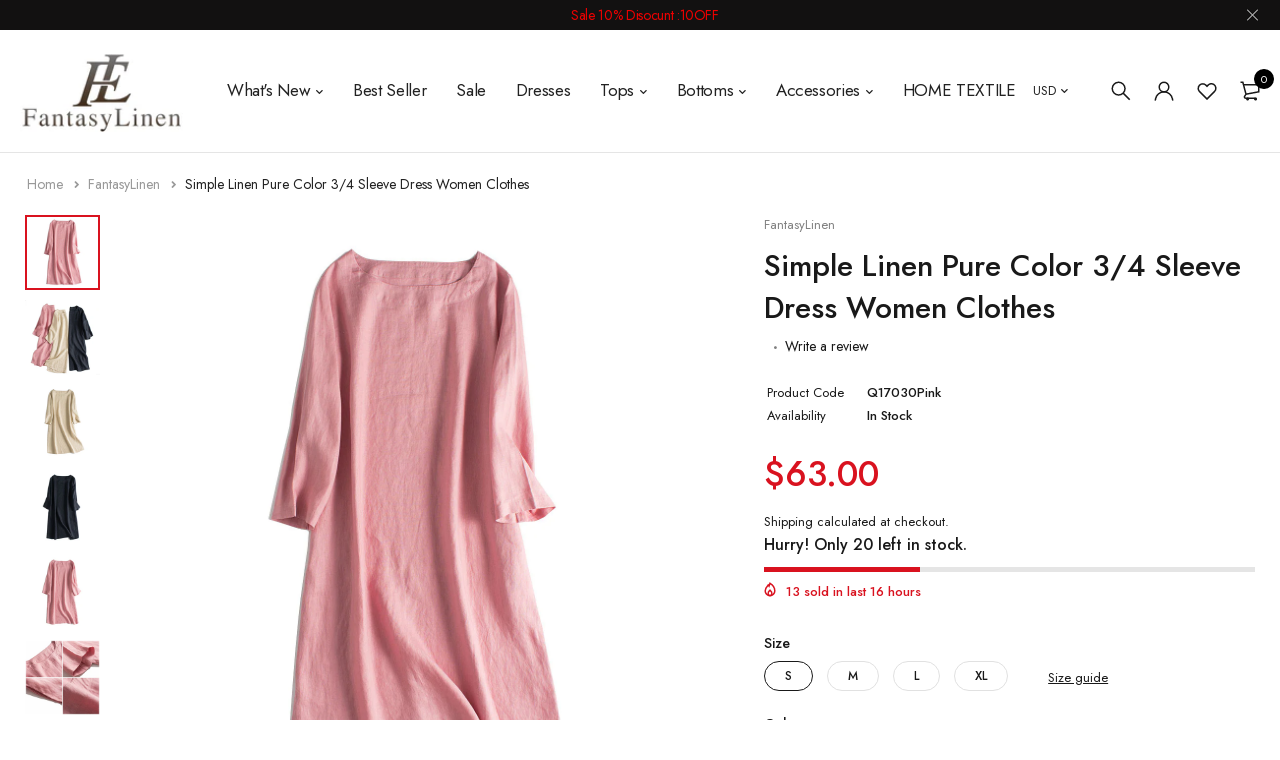

--- FILE ---
content_type: text/html; charset=utf-8
request_url: https://www.fantasylinen.com/products/simple-linen-pure-color-3-4-sleeve-dress-women-clothes
body_size: 34497
content:
<!DOCTYPE html>
<html class="no-js" lang="en">

<head>
<!-- Start of Booster Apps Seo-0.1--><title>Simple Linen Pure Color 3/4 Sleeve Dress Women Clothes&ndash; FantasyLinen</title><meta name="description" content="Name:                 Simple Linen Pure Color 3/4 Sleeve Dress Women Clothes Fabric:                  Fabric has no stretchSeason:                SummerType:                     DressSleeve Length:     3/4 sleeveColor:                    Pink,Apricot,NavyDresses Length:  Knee lengthStyle:                     CasualMate" />
<!-- end of Booster Apps SEO -->

  <meta charset="UTF-8">
  <meta http-equiv="X-UA-Compatible" content="IE=edge,chrome=1">
  <meta name="viewport" content="width=device-width, initial-scale=1.0, maximum-scale=1.0, user-scalable=no" />
  <meta name="theme-color" content="#d9121f">

  <link rel="preconnect" href="https://cdn.shopify.com" crossorigin>
  <link rel="preconnect" href="https://fonts.shopify.com" crossorigin>
  <link rel="preconnect" href="https://monorail-edge.shopifysvc.com">

  
  <link href="https://fonts.googleapis.com/css2?family=Jost:ital,wght@0,100;0,200;0,300;0,400;0,500;0,600;0,700;0,800;0,900;1,100;1,200;1,300;1,400;1,500;1,600;1,700;1,800&display=swap" rel="stylesheet">
  

  
  
  

  <link rel="preload" href="//www.fantasylinen.com/cdn/shop/t/54/assets/base.css?v=72387375764506910031626336319" as="style">
  
  
  <link rel="preload" as="font" href="//www.fantasylinen.com/cdn/fonts/poppins/poppins_n4.0ba78fa5af9b0e1a374041b3ceaadf0a43b41362.woff2" type="font/woff2" crossorigin>
  <link rel="preload" href="//www.fantasylinen.com/cdn/shop/t/54/assets/lazysizes.js?v=63098554868324070131626336333" as="script">
  <link rel="preload" href="//www.fantasylinen.com/cdn/shop/t/54/assets/theme.js?v=113906321890988040181626336340" as="script"><link rel="canonical" href="https://www.fantasylinen.com/products/simple-linen-pure-color-3-4-sleeve-dress-women-clothes"><link rel="shortcut icon" href="//www.fantasylinen.com/cdn/shop/files/11_32x32.jpg?v=1613783178" type="image/png"><!-- /snippets/social-meta-tags.liquid -->




<meta property="og:site_name" content="FantasyLinen">
<meta property="og:url" content="https://www.fantasylinen.com/products/simple-linen-pure-color-3-4-sleeve-dress-women-clothes">
<meta property="og:title" content="Simple Linen Pure Color 3/4 Sleeve Dress Women Clothes">
<meta property="og:type" content="product">
<meta property="og:description" content="Name:                 Simple Linen Pure Color 3/4 Sleeve Dress Women Clothes Fabric:                  Fabric has no stretchSeason:                SummerType:                     DressSleeve Length:     3/4 sleeveColor:                    Pink,Apricot,NavyDresses Length:  Knee lengthStyle:                     CasualMate">

  <meta property="og:price:amount" content="63.00">
  <meta property="og:price:currency" content="USD">

<meta property="og:image" content="http://www.fantasylinen.com/cdn/shop/products/1_3985c15a-8d7d-4b40-b9c4-1c04b24217d7_1200x1200.jpg?v=1577177585"><meta property="og:image" content="http://www.fantasylinen.com/cdn/shop/products/O1CN01bnKbjL1rTxazA5DcP__2866675633_1200x1200.jpg?v=1577177585"><meta property="og:image" content="http://www.fantasylinen.com/cdn/shop/products/O1CN01WOuWUT1rTxb0saEIC__2866675633_1200x1200.jpg?v=1577177585">
<meta property="og:image:secure_url" content="https://www.fantasylinen.com/cdn/shop/products/1_3985c15a-8d7d-4b40-b9c4-1c04b24217d7_1200x1200.jpg?v=1577177585"><meta property="og:image:secure_url" content="https://www.fantasylinen.com/cdn/shop/products/O1CN01bnKbjL1rTxazA5DcP__2866675633_1200x1200.jpg?v=1577177585"><meta property="og:image:secure_url" content="https://www.fantasylinen.com/cdn/shop/products/O1CN01WOuWUT1rTxb0saEIC__2866675633_1200x1200.jpg?v=1577177585">


  <meta name="twitter:site" content="@Fantasylinen">

<meta name="twitter:card" content="summary_large_image">
<meta name="twitter:title" content="Simple Linen Pure Color 3/4 Sleeve Dress Women Clothes">
<meta name="twitter:description" content="Name:                 Simple Linen Pure Color 3/4 Sleeve Dress Women Clothes Fabric:                  Fabric has no stretchSeason:                SummerType:                     DressSleeve Length:     3/4 sleeveColor:                    Pink,Apricot,NavyDresses Length:  Knee lengthStyle:                     CasualMate">

  
<style data-shopify>:root {
    --color-primary: #d9121f;
    --color-primary-rgb: 217, 18, 31;
    --color-primary-dark: #191919;
    --color-secondary: #d9121f;
    --color-body: #191919;
    --color-alert: #b10001;
    --color-success: #a8c26e;
    --color-dark: #222;
    --color-light: #f5f5f5;
    --color-grey: #999;
    --color-grey-rgb: 153, 153, 153;
    --color-border: #e1e1e1;
    --color-border-light: #eee;
    --color-border-dark: #444;
    --color-facebook: #3b5998;
    --color-twitter: #1da1f2;
    --color-linkedin: #0073b2;
    --color-email: #dd4b39;
    --color-google: #dd4b39;
    --color-pinterest: #bd081c;
    --color-reddit: #ff4107;
    --color-tumblr: #304e6c;
    --color-vk: #6383a8;
    --color-whatsapp: #3c8a38;
    --color-xing: #1a7576;
    --color-instagram: #3b6994;
    --color-paypal: #1a7576;

    --color-primary-lb7: #ed222f;
    --color-primary-lb20: #f25f69;
    --color-primary-lb50: #fdedee;
    --color-primary-db7: #b80f1a;
    --color-grey-lb30: #e6e6e6;

    --color-secondary-lb7: #ed222f;
    --color-secondary-lb10: #ee303d;
    --color-secondary-db7: #b80f1a;

    --color-alert-lb7: #d50001;
    --color-success-lb7: #b7cd87;
    --color-dark-lb7: #343434;--font-stack-first: 'Jost', sans-serif;--font-stack-second: 'Jost', sans-serif;--font-stack-third: Poppins, sans-serif;
    --soldout-img: url(//www.fantasylinen.com/cdn/shop/t/54/assets/sold_out.png?v=174504563296916457131626336338);
    --ps-defaultskin-img: url(//www.fantasylinen.com/cdn/shop/t/54/assets/ps-default-skin.png?v=115405504031309184941626336337);
    --ps-defaultskin-svg: url(//www.fantasylinen.com/cdn/shop/t/54/assets/ps-default-skin.svg?v=118181495713311880261626336337);
    --ps-preloader: url(//www.fantasylinen.com/cdn/shop/t/54/assets/ps-preloader.gif?v=77008736554601496081626336338);

    --border-radius: 55px;

    
  }

  @font-face{font-family:LineAwesome;src:url(//www.fantasylinen.com/cdn/shop/t/54/assets/line-awesome.eot?v=1.1.&v=31695316361125988431626336334);src:url(//www.fantasylinen.com/cdn/shop/t/54/assets/line-awesome.eot??v=1.1.%23iefix&v=31695316361125988431626336334) format("embedded-opentype"),url(//www.fantasylinen.com/cdn/shop/t/54/assets/line-awesome.woff2?v=1.1.&v=174919877857943416171626336335) format("woff2"),url(//www.fantasylinen.com/cdn/shop/t/54/assets/line-awesome.woff?v=1.1.&v=87146950172109960981626336335) format("woff"),url(//www.fantasylinen.com/cdn/shop/t/54/assets/line-awesome.ttf?v=1.1.&v=151060040140638498961626336334) format("truetype"),url(//www.fantasylinen.com/cdn/shop/t/54/assets/line-awesome.svg?v=1.1.%23fa&v=119437685898366552541626336334) format("svg");font-weight:400;font-style:normal}
  @media screen and (-webkit-min-device-pixel-ratio:0){@font-face{font-family:LineAwesome;src:url(//www.fantasylinen.com/cdn/shop/t/54/assets/line-awesome.svg?v=1.1.%23fa&v=119437685898366552541626336334) format("svg")}}

  @font-face{font-family:"Font Awesome 5 Brands";font-style:normal;font-weight:normal;font-display:auto;src:url(//www.fantasylinen.com/cdn/shop/t/54/assets/fa-brands-400.eot?v=101195961690094578421626336320);src:url(//www.fantasylinen.com/cdn/shop/t/54/assets/fa-brands-400.eot?%23iefix&v=101195961690094578421626336320) format("embedded-opentype"),url(//www.fantasylinen.com/cdn/shop/t/54/assets/fa-brands-400.woff2?v=44304571633839896721626336322) format("woff2"),url(//www.fantasylinen.com/cdn/shop/t/54/assets/fa-brands-400.woff?v=72560495744286668701626336321) format("woff"),url(//www.fantasylinen.com/cdn/shop/t/54/assets/fa-brands-400.ttf?v=153001578657139910271626336321) format("truetype"),url(//www.fantasylinen.com/cdn/shop/t/54/assets/fa-brands-400.svg%23fontawesome?v=4631) format("svg")}
  @font-face{font-family:"Font Awesome 5 Free";font-style:normal;font-weight:400;font-display:auto;src:url(//www.fantasylinen.com/cdn/shop/t/54/assets/fa-regular-400.eot?v=116137177111303773181626336322);src:url(//www.fantasylinen.com/cdn/shop/t/54/assets/fa-regular-400.eot?%23iefix&v=116137177111303773181626336322) format("embedded-opentype"),url(//www.fantasylinen.com/cdn/shop/t/54/assets/fa-regular-400.woff2?v=124727275891872613041626336324) format("woff2"),url(//www.fantasylinen.com/cdn/shop/t/54/assets/fa-regular-400.woff?v=171305702621079607561626336324) format("woff"),url(//www.fantasylinen.com/cdn/shop/t/54/assets/fa-regular-400.ttf?v=47073169148491185721626336323) format("truetype"),url(//www.fantasylinen.com/cdn/shop/t/54/assets/fa-regular-400.svg%23fontawesome?v=4631) format("svg")}
  @font-face{font-family:"Font Awesome 5 Free";font-style:normal;font-weight:900;font-display:auto;src:url(//www.fantasylinen.com/cdn/shop/t/54/assets/fa-solid-900.eot?v=123824777376635595301626336324);src:url(//www.fantasylinen.com/cdn/shop/t/54/assets/fa-solid-900.eot?%23iefix&v=123824777376635595301626336324) format("embedded-opentype"),url(//www.fantasylinen.com/cdn/shop/t/54/assets/fa-solid-900.woff2?v=142732431838986078751626336326) format("woff2"),url(//www.fantasylinen.com/cdn/shop/t/54/assets/fa-solid-900.woff?v=52465312539021087281626336326) format("woff"),url(//www.fantasylinen.com/cdn/shop/t/54/assets/fa-solid-900.ttf?v=133373312047225198231626336325) format("truetype"),url(//www.fantasylinen.com/cdn/shop/t/54/assets/fa-solid-900.svg%23fontawesome?v=4631) format("svg")}	  
  
  @font-face{font-family:'fastor-icons';src:url(//www.fantasylinen.com/cdn/shop/t/54/assets/fastor-icons.eot?70233707&v=111855059284042769611626336326);src:url(//www.fantasylinen.com/cdn/shop/t/54/assets/fastor-icons.eot?70233707%23iefix&v=111855059284042769611626336326) format("embedded-opentype"),url(//www.fantasylinen.com/cdn/shop/t/54/assets/fastor-icons.woff2?70233707&v=99779989161894220771626336328) format("woff2"),url(//www.fantasylinen.com/cdn/shop/t/54/assets/fastor-icons.woff?70233707&v=11981914284508399751626336328) format("woff"),url(//www.fantasylinen.com/cdn/shop/t/54/assets/fastor-icons.ttf?70233707&v=90630083239344109691626336327) format("truetype"),url(//www.fantasylinen.com/cdn/shop/t/54/assets/fastor-icons.svg?70233707%23fastor-icons&v=130584186162490643341626336327) format("svg");font-weight:normal;font-style:normal}
  @font-face{font-family:'fastor';src:url(//www.fantasylinen.com/cdn/shop/t/54/assets/fastor.eot?70233707&v=22802137241161394131626336329);src:url(//www.fantasylinen.com/cdn/shop/t/54/assets/fastor.eot?70233707%23iefix&v=22802137241161394131626336329) format("embedded-opentype"),url(//www.fantasylinen.com/cdn/shop/t/54/assets/fastor.woff2?70233707&v=132046698554951827741626336330) format("woff2"),url(//www.fantasylinen.com/cdn/shop/t/54/assets/fastor.woff?70233707&v=83774505055951707481626336330) format("woff"),url(//www.fantasylinen.com/cdn/shop/t/54/assets/fastor.ttf?70233707&v=33165590304734595201626336329) format("truetype"),url(//www.fantasylinen.com/cdn/shop/t/54/assets/fastor.svg?70233707%23fastor-icons&v=87983131105011964291626336329) format("svg");font-weight:normal;font-style:normal}
</style>


  <script>
    window.performance.mark('debut:theme_stylesheet_loaded.start');

    function onLoadStylesheet() {
      performance.mark('debut:theme_stylesheet_loaded.end');
      performance.measure('debut:theme_stylesheet_loaded', 'debut:theme_stylesheet_loaded.start', 'debut:theme_stylesheet_loaded.end');

      var url = "//www.fantasylinen.com/cdn/shop/t/54/assets/base.css?v=72387375764506910031626336319";
      var link = document.querySelector('link[href="' + url + '"]');
      link.loaded = true;
      link.dispatchEvent(new Event('load'));
    }

    var loadScriptAsync = function(lib){
        return new Promise((resolve, reject) => {
        if(lib.state == 1) {
            resolve('JS already loaded.');
            return;
        }

        var tag = document.createElement('script');
        tag.src = lib.src;
        tag.async = true;
        lib.state = 1;
        tag.onload = () => {
            resolve();
        };
        var firstScriptTag = document.getElementsByTagName('script')[0];
        firstScriptTag.parentNode.insertBefore(tag, firstScriptTag);
        });
    }
  </script>

  <link rel="stylesheet" href="//www.fantasylinen.com/cdn/shop/t/54/assets/base.css?v=72387375764506910031626336319" type="text/css" media="print" onload="this.media='all';onLoadStylesheet()">

  
  <link rel="stylesheet" href="//www.fantasylinen.com/cdn/shop/t/54/assets/vendor-o.css?v=24327816232980513591626336341" type="text/css" media="print" onload="this.media='all'">
  

  
  <link rel="stylesheet" href="//www.fantasylinen.com/cdn/shop/t/54/assets/theme-o.css?v=55159349059518582581626336339" type="text/css" media="print" onload="this.media='all'">
  
  
  <style>
    
    
    @font-face {
  font-family: Poppins;
  font-weight: 400;
  font-style: normal;
  font-display: swap;
  src: url("//www.fantasylinen.com/cdn/fonts/poppins/poppins_n4.0ba78fa5af9b0e1a374041b3ceaadf0a43b41362.woff2") format("woff2"),
       url("//www.fantasylinen.com/cdn/fonts/poppins/poppins_n4.214741a72ff2596839fc9760ee7a770386cf16ca.woff") format("woff");
}

  </style>
  <style>
    .loading-overlay{position:fixed;top:0;right:0;bottom:0;left:0;transition:all .3s ease-in-out;background:#fff;opacity:1;visibility:visible;z-index:999999}.loaded>.loading-overlay{opacity:0;visibility:hidden}div.pldr-container{display:flex;justify-content:center;align-items:center;height:100%}div.pldr-container>div{width:10px;height:10px;border-radius:100%;margin:10px;background-image:linear-gradient(145deg,rgba(255,255,255,.5) 0,rgba(0,0,0,0) 100%);animation:pldr-bounce 1.5s .25s linear infinite}div.pldr-container>div.pldr-first{background-color:var(--color-primary)}div.pldr-container>div.pldr-second{background-color:var(--color-primary-lb7);animation-delay:.1s}div.pldr-container>div.pldr-third{background-color:var(--color-grey);animation-delay:.2s}div.pldr-container>div.pldr-fourth{background-color:var(--color-dark);animation-delay:.3s}@keyframes pldr-bounce{0%,100%,50%{transform:scale(1);filter:blur(0)}25%{transform:scale(.6);filter:blur(1px)}75%{filter:blur(1px);transform:scale(1.4)}}
  </style>
  <script>
    var theme = {
      breakpoints: {
        medium: 750,
        large: 990,
        widescreen: 1400
      },
      strings: {
        onlyLeft:"Hurry! Only {{ count }} left in stock.",
        addToCart: "Add to cart",
        addToCartType: "Add to cart",
        soldOut: "Sold out",
        unavailable: "Unavailable",
        inStock: "in stock",
        regularPrice: "Regular price",
        salePrice: "Sale price",
        sale: "Sale",
        fromLowestPrice: "from [price]",
        vendor: "Brand",
        showMore: "Show More",
        showLess: "Show Less",
        searchFor: "Search for",
        searchSubmit: "Search",
        searchMore: "Search for more...",
        addressError: "Error looking up that address",
        addressNoResults: "No results for that address",
        addressQueryLimit: "You have exceeded the Google API usage limit. Consider upgrading to a \u003ca href=\"https:\/\/developers.google.com\/maps\/premium\/usage-limits\"\u003ePremium Plan\u003c\/a\u003e.",
        authError: "There was a problem authenticating your Google Maps account.",
        newWindow: "Opens in a new window.",
        external: "Opens external website.",
        newWindowExternal: "Opens external website in a new window.",
        removeLabel: "Remove [product]",
        update: "Update",
        quantity: "Quantity",
        discountedTotal: "Discounted total",
        regularTotal: "Regular total",
        priceColumn: "See Price column for discount details.",
        quantityMinimumMessage: "Quantity must be 1 or more",
        cartEmpty: "Your cart is currently empty.",
        cartError: "There was an error while updating your cart. Please try again.",
        cartSuccess: "Successfully added.",
        cartView: "View Cart",
        removedItemMessage: "Removed \u003cspan class=\"cart__removed-product-details\"\u003e([quantity]) [link]\u003c\/span\u003e from your cart.",
        unitPrice: "Unit price",
        unitPriceSeparator: "per",
        oneCartCount: "1 item",
        otherCartCount: "[count] items",
        quantityLabel: "Quantity: [count]",
        products: "Products",
        loading: "Loading",
        number_of_results: "[result_number] of [results_count]",
        number_of_results_found: "[results_count] results found",
        one_result_found: "1 result found",
        compareLimit:"You only can add a maximum of 20 products.",
        wishlistAdded:"Product successfully added.",
        wishlistRemoved:"Product successfully removed.",
        groupedProductsAdded:"Adding items to your cart!",
        rateStartAt:"Rates start at",
        doNotShip:"We do not ship to this destination.",
        errorCountry:"Error : country is not supported."},
      moneyFormat: "\u003cspan class=money\u003e${{amount}}\u003c\/span\u003e",
      moneyFormatWithCurrency: "\u003cspan class=money\u003e${{amount}} USD\u003c\/span\u003e",
      settings: {
        predictiveSearchEnabled: true,
        predictiveSearchShowPrice: true,
        predictiveSearchShowVendor: true
      },
      addToCartType: "minicart",
      stylesheet: "//www.fantasylinen.com/cdn/shop/t/54/assets/base.css?v=72387375764506910031626336319",
      libs: {
        psearch: {
          src: "//www.fantasylinen.com/cdn/shop/t/54/assets/ll.prs.js?v=183626256303010807671626336336",
          state: 0
        }
      } 
    }

    document.documentElement.className = document.documentElement.className.replace('no-js', 'js');
  </script><script type="text/javascript">
    var roar_api = {
      main_info: {
        theme_id: '18389593',
        owner_email: 'alise19872013@gmail.com',
        shop: 'fantasylinen.myshopify.com',
        domain: 'fantasylinen.myshopify.com',
        rdomain: 'www.fantasylinen.com',
        license: '317wzy0x64waz3x9363ay38y876128755'
      }
    };
  </script><script src="//www.fantasylinen.com/cdn/shop/t/54/assets/vendors.js?v=145150572869975657871626336342" defer="defer"></script>
  
  
  <script src="//www.fantasylinen.com/cdn/shop/t/54/assets/photoswipe.min.js?v=177357196404971690221626336336" defer="defer"></script>
  <script src="//www.fantasylinen.com/cdn/shop/t/54/assets/photoswipe-ui-default.min.js?v=97623706128145982451626336336" defer="defer"></script>
  

  
  <script src="//www.fantasylinen.com/cdn/shop/t/54/assets/sticky.min.js?v=139376226868247282041626336338" defer="defer"></script>
  
  <script src="//www.fantasylinen.com/cdn/shop/t/54/assets/lazysizes.js?v=63098554868324070131626336333" defer="defer"></script>
  <script src="//www.fantasylinen.com/cdn/shop/t/54/assets/theme.js?v=113906321890988040181626336340" defer="defer"></script>

  <script type="text/javascript">
    if (window.MSInputMethodContext && document.documentMode) {
      var scripts = document.getElementsByTagName('script')[0];
      var polyfill = document.createElement("script");
      polyfill.defer = true;
      polyfill.src = "//www.fantasylinen.com/cdn/shop/t/54/assets/ie11CustomProperties.min.js?v=146208399201472936201626336332";

      scripts.parentNode.insertBefore(polyfill, scripts);
    }
  </script>

  <script>window.performance && window.performance.mark && window.performance.mark('shopify.content_for_header.start');</script><meta name="google-site-verification" content="D7QLk-v6744bICRKn8nbAMDghVt_3VKnT6Ljzw0ugHk">
<meta id="shopify-digital-wallet" name="shopify-digital-wallet" content="/9327274/digital_wallets/dialog">
<meta name="shopify-checkout-api-token" content="25b0f0bbc0922a08b06d50f3983f65a4">
<meta id="in-context-paypal-metadata" data-shop-id="9327274" data-venmo-supported="true" data-environment="production" data-locale="en_US" data-paypal-v4="true" data-currency="USD">
<link rel="alternate" type="application/json+oembed" href="https://www.fantasylinen.com/products/simple-linen-pure-color-3-4-sleeve-dress-women-clothes.oembed">
<script async="async" src="/checkouts/internal/preloads.js?locale=en-US"></script>
<script id="shopify-features" type="application/json">{"accessToken":"25b0f0bbc0922a08b06d50f3983f65a4","betas":["rich-media-storefront-analytics"],"domain":"www.fantasylinen.com","predictiveSearch":true,"shopId":9327274,"locale":"en"}</script>
<script>var Shopify = Shopify || {};
Shopify.shop = "fantasylinen.myshopify.com";
Shopify.locale = "en";
Shopify.currency = {"active":"USD","rate":"1.0"};
Shopify.country = "US";
Shopify.theme = {"name":"Fastor_v5.1.2_skin07","id":120404639878,"schema_name":"Fastor","schema_version":"5.1.2","theme_store_id":null,"role":"main"};
Shopify.theme.handle = "null";
Shopify.theme.style = {"id":null,"handle":null};
Shopify.cdnHost = "www.fantasylinen.com/cdn";
Shopify.routes = Shopify.routes || {};
Shopify.routes.root = "/";</script>
<script type="module">!function(o){(o.Shopify=o.Shopify||{}).modules=!0}(window);</script>
<script>!function(o){function n(){var o=[];function n(){o.push(Array.prototype.slice.apply(arguments))}return n.q=o,n}var t=o.Shopify=o.Shopify||{};t.loadFeatures=n(),t.autoloadFeatures=n()}(window);</script>
<script id="shop-js-analytics" type="application/json">{"pageType":"product"}</script>
<script defer="defer" async type="module" src="//www.fantasylinen.com/cdn/shopifycloud/shop-js/modules/v2/client.init-shop-cart-sync_WVOgQShq.en.esm.js"></script>
<script defer="defer" async type="module" src="//www.fantasylinen.com/cdn/shopifycloud/shop-js/modules/v2/chunk.common_C_13GLB1.esm.js"></script>
<script defer="defer" async type="module" src="//www.fantasylinen.com/cdn/shopifycloud/shop-js/modules/v2/chunk.modal_CLfMGd0m.esm.js"></script>
<script type="module">
  await import("//www.fantasylinen.com/cdn/shopifycloud/shop-js/modules/v2/client.init-shop-cart-sync_WVOgQShq.en.esm.js");
await import("//www.fantasylinen.com/cdn/shopifycloud/shop-js/modules/v2/chunk.common_C_13GLB1.esm.js");
await import("//www.fantasylinen.com/cdn/shopifycloud/shop-js/modules/v2/chunk.modal_CLfMGd0m.esm.js");

  window.Shopify.SignInWithShop?.initShopCartSync?.({"fedCMEnabled":true,"windoidEnabled":true});

</script>
<script>(function() {
  var isLoaded = false;
  function asyncLoad() {
    if (isLoaded) return;
    isLoaded = true;
    var urls = ["https:\/\/js.smile.io\/v1\/smile-shopify.js?shop=fantasylinen.myshopify.com","https:\/\/chimpstatic.com\/mcjs-connected\/js\/users\/28910fa1ff9b7f60e970eeb28\/7b783676447d6f5113874d09f.js?shop=fantasylinen.myshopify.com","https:\/\/loox.io\/widget\/414lP-waZ\/loox.1605146231086.js?shop=fantasylinen.myshopify.com","\/\/social-login.oxiapps.com\/api\/init?vt=928349\u0026shop=fantasylinen.myshopify.com","https:\/\/ultimatesizechart.com\/sizechart\/js\/sizechart-121623.js?shop=fantasylinen.myshopify.com"];
    for (var i = 0; i < urls.length; i++) {
      var s = document.createElement('script');
      s.type = 'text/javascript';
      s.async = true;
      s.src = urls[i];
      var x = document.getElementsByTagName('script')[0];
      x.parentNode.insertBefore(s, x);
    }
  };
  if(window.attachEvent) {
    window.attachEvent('onload', asyncLoad);
  } else {
    window.addEventListener('load', asyncLoad, false);
  }
})();</script>
<script id="__st">var __st={"a":9327274,"offset":28800,"reqid":"a76a063d-f1ad-4da7-82c7-f278edb739a5-1769704285","pageurl":"www.fantasylinen.com\/products\/simple-linen-pure-color-3-4-sleeve-dress-women-clothes","u":"5cbce47169b6","p":"product","rtyp":"product","rid":4383921340550};</script>
<script>window.ShopifyPaypalV4VisibilityTracking = true;</script>
<script id="captcha-bootstrap">!function(){'use strict';const t='contact',e='account',n='new_comment',o=[[t,t],['blogs',n],['comments',n],[t,'customer']],c=[[e,'customer_login'],[e,'guest_login'],[e,'recover_customer_password'],[e,'create_customer']],r=t=>t.map((([t,e])=>`form[action*='/${t}']:not([data-nocaptcha='true']) input[name='form_type'][value='${e}']`)).join(','),a=t=>()=>t?[...document.querySelectorAll(t)].map((t=>t.form)):[];function s(){const t=[...o],e=r(t);return a(e)}const i='password',u='form_key',d=['recaptcha-v3-token','g-recaptcha-response','h-captcha-response',i],f=()=>{try{return window.sessionStorage}catch{return}},m='__shopify_v',_=t=>t.elements[u];function p(t,e,n=!1){try{const o=window.sessionStorage,c=JSON.parse(o.getItem(e)),{data:r}=function(t){const{data:e,action:n}=t;return t[m]||n?{data:e,action:n}:{data:t,action:n}}(c);for(const[e,n]of Object.entries(r))t.elements[e]&&(t.elements[e].value=n);n&&o.removeItem(e)}catch(o){console.error('form repopulation failed',{error:o})}}const l='form_type',E='cptcha';function T(t){t.dataset[E]=!0}const w=window,h=w.document,L='Shopify',v='ce_forms',y='captcha';let A=!1;((t,e)=>{const n=(g='f06e6c50-85a8-45c8-87d0-21a2b65856fe',I='https://cdn.shopify.com/shopifycloud/storefront-forms-hcaptcha/ce_storefront_forms_captcha_hcaptcha.v1.5.2.iife.js',D={infoText:'Protected by hCaptcha',privacyText:'Privacy',termsText:'Terms'},(t,e,n)=>{const o=w[L][v],c=o.bindForm;if(c)return c(t,g,e,D).then(n);var r;o.q.push([[t,g,e,D],n]),r=I,A||(h.body.append(Object.assign(h.createElement('script'),{id:'captcha-provider',async:!0,src:r})),A=!0)});var g,I,D;w[L]=w[L]||{},w[L][v]=w[L][v]||{},w[L][v].q=[],w[L][y]=w[L][y]||{},w[L][y].protect=function(t,e){n(t,void 0,e),T(t)},Object.freeze(w[L][y]),function(t,e,n,w,h,L){const[v,y,A,g]=function(t,e,n){const i=e?o:[],u=t?c:[],d=[...i,...u],f=r(d),m=r(i),_=r(d.filter((([t,e])=>n.includes(e))));return[a(f),a(m),a(_),s()]}(w,h,L),I=t=>{const e=t.target;return e instanceof HTMLFormElement?e:e&&e.form},D=t=>v().includes(t);t.addEventListener('submit',(t=>{const e=I(t);if(!e)return;const n=D(e)&&!e.dataset.hcaptchaBound&&!e.dataset.recaptchaBound,o=_(e),c=g().includes(e)&&(!o||!o.value);(n||c)&&t.preventDefault(),c&&!n&&(function(t){try{if(!f())return;!function(t){const e=f();if(!e)return;const n=_(t);if(!n)return;const o=n.value;o&&e.removeItem(o)}(t);const e=Array.from(Array(32),(()=>Math.random().toString(36)[2])).join('');!function(t,e){_(t)||t.append(Object.assign(document.createElement('input'),{type:'hidden',name:u})),t.elements[u].value=e}(t,e),function(t,e){const n=f();if(!n)return;const o=[...t.querySelectorAll(`input[type='${i}']`)].map((({name:t})=>t)),c=[...d,...o],r={};for(const[a,s]of new FormData(t).entries())c.includes(a)||(r[a]=s);n.setItem(e,JSON.stringify({[m]:1,action:t.action,data:r}))}(t,e)}catch(e){console.error('failed to persist form',e)}}(e),e.submit())}));const S=(t,e)=>{t&&!t.dataset[E]&&(n(t,e.some((e=>e===t))),T(t))};for(const o of['focusin','change'])t.addEventListener(o,(t=>{const e=I(t);D(e)&&S(e,y())}));const B=e.get('form_key'),M=e.get(l),P=B&&M;t.addEventListener('DOMContentLoaded',(()=>{const t=y();if(P)for(const e of t)e.elements[l].value===M&&p(e,B);[...new Set([...A(),...v().filter((t=>'true'===t.dataset.shopifyCaptcha))])].forEach((e=>S(e,t)))}))}(h,new URLSearchParams(w.location.search),n,t,e,['guest_login'])})(!0,!0)}();</script>
<script integrity="sha256-4kQ18oKyAcykRKYeNunJcIwy7WH5gtpwJnB7kiuLZ1E=" data-source-attribution="shopify.loadfeatures" defer="defer" src="//www.fantasylinen.com/cdn/shopifycloud/storefront/assets/storefront/load_feature-a0a9edcb.js" crossorigin="anonymous"></script>
<script data-source-attribution="shopify.dynamic_checkout.dynamic.init">var Shopify=Shopify||{};Shopify.PaymentButton=Shopify.PaymentButton||{isStorefrontPortableWallets:!0,init:function(){window.Shopify.PaymentButton.init=function(){};var t=document.createElement("script");t.src="https://www.fantasylinen.com/cdn/shopifycloud/portable-wallets/latest/portable-wallets.en.js",t.type="module",document.head.appendChild(t)}};
</script>
<script data-source-attribution="shopify.dynamic_checkout.buyer_consent">
  function portableWalletsHideBuyerConsent(e){var t=document.getElementById("shopify-buyer-consent"),n=document.getElementById("shopify-subscription-policy-button");t&&n&&(t.classList.add("hidden"),t.setAttribute("aria-hidden","true"),n.removeEventListener("click",e))}function portableWalletsShowBuyerConsent(e){var t=document.getElementById("shopify-buyer-consent"),n=document.getElementById("shopify-subscription-policy-button");t&&n&&(t.classList.remove("hidden"),t.removeAttribute("aria-hidden"),n.addEventListener("click",e))}window.Shopify?.PaymentButton&&(window.Shopify.PaymentButton.hideBuyerConsent=portableWalletsHideBuyerConsent,window.Shopify.PaymentButton.showBuyerConsent=portableWalletsShowBuyerConsent);
</script>
<script>
  function portableWalletsCleanup(e){e&&e.src&&console.error("Failed to load portable wallets script "+e.src);var t=document.querySelectorAll("shopify-accelerated-checkout .shopify-payment-button__skeleton, shopify-accelerated-checkout-cart .wallet-cart-button__skeleton"),e=document.getElementById("shopify-buyer-consent");for(let e=0;e<t.length;e++)t[e].remove();e&&e.remove()}function portableWalletsNotLoadedAsModule(e){e instanceof ErrorEvent&&"string"==typeof e.message&&e.message.includes("import.meta")&&"string"==typeof e.filename&&e.filename.includes("portable-wallets")&&(window.removeEventListener("error",portableWalletsNotLoadedAsModule),window.Shopify.PaymentButton.failedToLoad=e,"loading"===document.readyState?document.addEventListener("DOMContentLoaded",window.Shopify.PaymentButton.init):window.Shopify.PaymentButton.init())}window.addEventListener("error",portableWalletsNotLoadedAsModule);
</script>

<script type="module" src="https://www.fantasylinen.com/cdn/shopifycloud/portable-wallets/latest/portable-wallets.en.js" onError="portableWalletsCleanup(this)" crossorigin="anonymous"></script>
<script nomodule>
  document.addEventListener("DOMContentLoaded", portableWalletsCleanup);
</script>

<link id="shopify-accelerated-checkout-styles" rel="stylesheet" media="screen" href="https://www.fantasylinen.com/cdn/shopifycloud/portable-wallets/latest/accelerated-checkout-backwards-compat.css" crossorigin="anonymous">
<style id="shopify-accelerated-checkout-cart">
        #shopify-buyer-consent {
  margin-top: 1em;
  display: inline-block;
  width: 100%;
}

#shopify-buyer-consent.hidden {
  display: none;
}

#shopify-subscription-policy-button {
  background: none;
  border: none;
  padding: 0;
  text-decoration: underline;
  font-size: inherit;
  cursor: pointer;
}

#shopify-subscription-policy-button::before {
  box-shadow: none;
}

      </style>

<script>window.performance && window.performance.mark && window.performance.mark('shopify.content_for_header.end');</script>

	<script>var loox_global_hash = '1768642453164';</script><script>var loox_pop_active = true;var loox_pop_display = {"home_page":true,"product_page":true,"cart_page":true,"other_pages":true};</script><style>.loox-reviews-default { max-width: 1200px; margin: 0 auto; }.loox-rating .loox-icon { color:#f5f507; }
:root { --lxs-rating-icon-color: #f5f507; }</style>
  
 <link href="https://monorail-edge.shopifysvc.com" rel="dns-prefetch">
<script>(function(){if ("sendBeacon" in navigator && "performance" in window) {try {var session_token_from_headers = performance.getEntriesByType('navigation')[0].serverTiming.find(x => x.name == '_s').description;} catch {var session_token_from_headers = undefined;}var session_cookie_matches = document.cookie.match(/_shopify_s=([^;]*)/);var session_token_from_cookie = session_cookie_matches && session_cookie_matches.length === 2 ? session_cookie_matches[1] : "";var session_token = session_token_from_headers || session_token_from_cookie || "";function handle_abandonment_event(e) {var entries = performance.getEntries().filter(function(entry) {return /monorail-edge.shopifysvc.com/.test(entry.name);});if (!window.abandonment_tracked && entries.length === 0) {window.abandonment_tracked = true;var currentMs = Date.now();var navigation_start = performance.timing.navigationStart;var payload = {shop_id: 9327274,url: window.location.href,navigation_start,duration: currentMs - navigation_start,session_token,page_type: "product"};window.navigator.sendBeacon("https://monorail-edge.shopifysvc.com/v1/produce", JSON.stringify({schema_id: "online_store_buyer_site_abandonment/1.1",payload: payload,metadata: {event_created_at_ms: currentMs,event_sent_at_ms: currentMs}}));}}window.addEventListener('pagehide', handle_abandonment_event);}}());</script>
<script id="web-pixels-manager-setup">(function e(e,d,r,n,o){if(void 0===o&&(o={}),!Boolean(null===(a=null===(i=window.Shopify)||void 0===i?void 0:i.analytics)||void 0===a?void 0:a.replayQueue)){var i,a;window.Shopify=window.Shopify||{};var t=window.Shopify;t.analytics=t.analytics||{};var s=t.analytics;s.replayQueue=[],s.publish=function(e,d,r){return s.replayQueue.push([e,d,r]),!0};try{self.performance.mark("wpm:start")}catch(e){}var l=function(){var e={modern:/Edge?\/(1{2}[4-9]|1[2-9]\d|[2-9]\d{2}|\d{4,})\.\d+(\.\d+|)|Firefox\/(1{2}[4-9]|1[2-9]\d|[2-9]\d{2}|\d{4,})\.\d+(\.\d+|)|Chrom(ium|e)\/(9{2}|\d{3,})\.\d+(\.\d+|)|(Maci|X1{2}).+ Version\/(15\.\d+|(1[6-9]|[2-9]\d|\d{3,})\.\d+)([,.]\d+|)( \(\w+\)|)( Mobile\/\w+|) Safari\/|Chrome.+OPR\/(9{2}|\d{3,})\.\d+\.\d+|(CPU[ +]OS|iPhone[ +]OS|CPU[ +]iPhone|CPU IPhone OS|CPU iPad OS)[ +]+(15[._]\d+|(1[6-9]|[2-9]\d|\d{3,})[._]\d+)([._]\d+|)|Android:?[ /-](13[3-9]|1[4-9]\d|[2-9]\d{2}|\d{4,})(\.\d+|)(\.\d+|)|Android.+Firefox\/(13[5-9]|1[4-9]\d|[2-9]\d{2}|\d{4,})\.\d+(\.\d+|)|Android.+Chrom(ium|e)\/(13[3-9]|1[4-9]\d|[2-9]\d{2}|\d{4,})\.\d+(\.\d+|)|SamsungBrowser\/([2-9]\d|\d{3,})\.\d+/,legacy:/Edge?\/(1[6-9]|[2-9]\d|\d{3,})\.\d+(\.\d+|)|Firefox\/(5[4-9]|[6-9]\d|\d{3,})\.\d+(\.\d+|)|Chrom(ium|e)\/(5[1-9]|[6-9]\d|\d{3,})\.\d+(\.\d+|)([\d.]+$|.*Safari\/(?![\d.]+ Edge\/[\d.]+$))|(Maci|X1{2}).+ Version\/(10\.\d+|(1[1-9]|[2-9]\d|\d{3,})\.\d+)([,.]\d+|)( \(\w+\)|)( Mobile\/\w+|) Safari\/|Chrome.+OPR\/(3[89]|[4-9]\d|\d{3,})\.\d+\.\d+|(CPU[ +]OS|iPhone[ +]OS|CPU[ +]iPhone|CPU IPhone OS|CPU iPad OS)[ +]+(10[._]\d+|(1[1-9]|[2-9]\d|\d{3,})[._]\d+)([._]\d+|)|Android:?[ /-](13[3-9]|1[4-9]\d|[2-9]\d{2}|\d{4,})(\.\d+|)(\.\d+|)|Mobile Safari.+OPR\/([89]\d|\d{3,})\.\d+\.\d+|Android.+Firefox\/(13[5-9]|1[4-9]\d|[2-9]\d{2}|\d{4,})\.\d+(\.\d+|)|Android.+Chrom(ium|e)\/(13[3-9]|1[4-9]\d|[2-9]\d{2}|\d{4,})\.\d+(\.\d+|)|Android.+(UC? ?Browser|UCWEB|U3)[ /]?(15\.([5-9]|\d{2,})|(1[6-9]|[2-9]\d|\d{3,})\.\d+)\.\d+|SamsungBrowser\/(5\.\d+|([6-9]|\d{2,})\.\d+)|Android.+MQ{2}Browser\/(14(\.(9|\d{2,})|)|(1[5-9]|[2-9]\d|\d{3,})(\.\d+|))(\.\d+|)|K[Aa][Ii]OS\/(3\.\d+|([4-9]|\d{2,})\.\d+)(\.\d+|)/},d=e.modern,r=e.legacy,n=navigator.userAgent;return n.match(d)?"modern":n.match(r)?"legacy":"unknown"}(),u="modern"===l?"modern":"legacy",c=(null!=n?n:{modern:"",legacy:""})[u],f=function(e){return[e.baseUrl,"/wpm","/b",e.hashVersion,"modern"===e.buildTarget?"m":"l",".js"].join("")}({baseUrl:d,hashVersion:r,buildTarget:u}),m=function(e){var d=e.version,r=e.bundleTarget,n=e.surface,o=e.pageUrl,i=e.monorailEndpoint;return{emit:function(e){var a=e.status,t=e.errorMsg,s=(new Date).getTime(),l=JSON.stringify({metadata:{event_sent_at_ms:s},events:[{schema_id:"web_pixels_manager_load/3.1",payload:{version:d,bundle_target:r,page_url:o,status:a,surface:n,error_msg:t},metadata:{event_created_at_ms:s}}]});if(!i)return console&&console.warn&&console.warn("[Web Pixels Manager] No Monorail endpoint provided, skipping logging."),!1;try{return self.navigator.sendBeacon.bind(self.navigator)(i,l)}catch(e){}var u=new XMLHttpRequest;try{return u.open("POST",i,!0),u.setRequestHeader("Content-Type","text/plain"),u.send(l),!0}catch(e){return console&&console.warn&&console.warn("[Web Pixels Manager] Got an unhandled error while logging to Monorail."),!1}}}}({version:r,bundleTarget:l,surface:e.surface,pageUrl:self.location.href,monorailEndpoint:e.monorailEndpoint});try{o.browserTarget=l,function(e){var d=e.src,r=e.async,n=void 0===r||r,o=e.onload,i=e.onerror,a=e.sri,t=e.scriptDataAttributes,s=void 0===t?{}:t,l=document.createElement("script"),u=document.querySelector("head"),c=document.querySelector("body");if(l.async=n,l.src=d,a&&(l.integrity=a,l.crossOrigin="anonymous"),s)for(var f in s)if(Object.prototype.hasOwnProperty.call(s,f))try{l.dataset[f]=s[f]}catch(e){}if(o&&l.addEventListener("load",o),i&&l.addEventListener("error",i),u)u.appendChild(l);else{if(!c)throw new Error("Did not find a head or body element to append the script");c.appendChild(l)}}({src:f,async:!0,onload:function(){if(!function(){var e,d;return Boolean(null===(d=null===(e=window.Shopify)||void 0===e?void 0:e.analytics)||void 0===d?void 0:d.initialized)}()){var d=window.webPixelsManager.init(e)||void 0;if(d){var r=window.Shopify.analytics;r.replayQueue.forEach((function(e){var r=e[0],n=e[1],o=e[2];d.publishCustomEvent(r,n,o)})),r.replayQueue=[],r.publish=d.publishCustomEvent,r.visitor=d.visitor,r.initialized=!0}}},onerror:function(){return m.emit({status:"failed",errorMsg:"".concat(f," has failed to load")})},sri:function(e){var d=/^sha384-[A-Za-z0-9+/=]+$/;return"string"==typeof e&&d.test(e)}(c)?c:"",scriptDataAttributes:o}),m.emit({status:"loading"})}catch(e){m.emit({status:"failed",errorMsg:(null==e?void 0:e.message)||"Unknown error"})}}})({shopId: 9327274,storefrontBaseUrl: "https://www.fantasylinen.com",extensionsBaseUrl: "https://extensions.shopifycdn.com/cdn/shopifycloud/web-pixels-manager",monorailEndpoint: "https://monorail-edge.shopifysvc.com/unstable/produce_batch",surface: "storefront-renderer",enabledBetaFlags: ["2dca8a86"],webPixelsConfigList: [{"id":"329384070","configuration":"{\"config\":\"{\\\"pixel_id\\\":\\\"AW-944999862\\\",\\\"target_country\\\":\\\"US\\\",\\\"gtag_events\\\":[{\\\"type\\\":\\\"search\\\",\\\"action_label\\\":\\\"AW-944999862\\\/nKWCCOvU_IoBELabzsID\\\"},{\\\"type\\\":\\\"begin_checkout\\\",\\\"action_label\\\":\\\"AW-944999862\\\/9Wz7COjU_IoBELabzsID\\\"},{\\\"type\\\":\\\"view_item\\\",\\\"action_label\\\":[\\\"AW-944999862\\\/i9gXCOLU_IoBELabzsID\\\",\\\"MC-7HG58DYKE1\\\"]},{\\\"type\\\":\\\"purchase\\\",\\\"action_label\\\":[\\\"AW-944999862\\\/cX2vCN_U_IoBELabzsID\\\",\\\"MC-7HG58DYKE1\\\"]},{\\\"type\\\":\\\"page_view\\\",\\\"action_label\\\":[\\\"AW-944999862\\\/mIMrCNzU_IoBELabzsID\\\",\\\"MC-7HG58DYKE1\\\"]},{\\\"type\\\":\\\"add_payment_info\\\",\\\"action_label\\\":\\\"AW-944999862\\\/6o0vCO7U_IoBELabzsID\\\"},{\\\"type\\\":\\\"add_to_cart\\\",\\\"action_label\\\":\\\"AW-944999862\\\/2jRwCOXU_IoBELabzsID\\\"}],\\\"enable_monitoring_mode\\\":false}\"}","eventPayloadVersion":"v1","runtimeContext":"OPEN","scriptVersion":"b2a88bafab3e21179ed38636efcd8a93","type":"APP","apiClientId":1780363,"privacyPurposes":[],"dataSharingAdjustments":{"protectedCustomerApprovalScopes":["read_customer_address","read_customer_email","read_customer_name","read_customer_personal_data","read_customer_phone"]}},{"id":"177340550","configuration":"{\"pixel_id\":\"500640826936560\",\"pixel_type\":\"facebook_pixel\",\"metaapp_system_user_token\":\"-\"}","eventPayloadVersion":"v1","runtimeContext":"OPEN","scriptVersion":"ca16bc87fe92b6042fbaa3acc2fbdaa6","type":"APP","apiClientId":2329312,"privacyPurposes":["ANALYTICS","MARKETING","SALE_OF_DATA"],"dataSharingAdjustments":{"protectedCustomerApprovalScopes":["read_customer_address","read_customer_email","read_customer_name","read_customer_personal_data","read_customer_phone"]}},{"id":"42369158","configuration":"{\"tagID\":\"2618389038616\"}","eventPayloadVersion":"v1","runtimeContext":"STRICT","scriptVersion":"18031546ee651571ed29edbe71a3550b","type":"APP","apiClientId":3009811,"privacyPurposes":["ANALYTICS","MARKETING","SALE_OF_DATA"],"dataSharingAdjustments":{"protectedCustomerApprovalScopes":["read_customer_address","read_customer_email","read_customer_name","read_customer_personal_data","read_customer_phone"]}},{"id":"56393862","eventPayloadVersion":"v1","runtimeContext":"LAX","scriptVersion":"1","type":"CUSTOM","privacyPurposes":["MARKETING"],"name":"Meta pixel (migrated)"},{"id":"88965254","eventPayloadVersion":"v1","runtimeContext":"LAX","scriptVersion":"1","type":"CUSTOM","privacyPurposes":["ANALYTICS"],"name":"Google Analytics tag (migrated)"},{"id":"shopify-app-pixel","configuration":"{}","eventPayloadVersion":"v1","runtimeContext":"STRICT","scriptVersion":"0450","apiClientId":"shopify-pixel","type":"APP","privacyPurposes":["ANALYTICS","MARKETING"]},{"id":"shopify-custom-pixel","eventPayloadVersion":"v1","runtimeContext":"LAX","scriptVersion":"0450","apiClientId":"shopify-pixel","type":"CUSTOM","privacyPurposes":["ANALYTICS","MARKETING"]}],isMerchantRequest: false,initData: {"shop":{"name":"FantasyLinen","paymentSettings":{"currencyCode":"USD"},"myshopifyDomain":"fantasylinen.myshopify.com","countryCode":"US","storefrontUrl":"https:\/\/www.fantasylinen.com"},"customer":null,"cart":null,"checkout":null,"productVariants":[{"price":{"amount":63.0,"currencyCode":"USD"},"product":{"title":"Simple Linen Pure Color 3\/4 Sleeve Dress Women Clothes","vendor":"FantasyLinen","id":"4383921340550","untranslatedTitle":"Simple Linen Pure Color 3\/4 Sleeve Dress Women Clothes","url":"\/products\/simple-linen-pure-color-3-4-sleeve-dress-women-clothes","type":"Dress"},"id":"31324417491078","image":{"src":"\/\/www.fantasylinen.com\/cdn\/shop\/products\/O1CN01BUYYoy1rTxaxJA9ks__2866675633.jpg?v=1577177585"},"sku":"Q17030Pink","title":"S \/ Pink","untranslatedTitle":"S \/ Pink"},{"price":{"amount":63.0,"currencyCode":"USD"},"product":{"title":"Simple Linen Pure Color 3\/4 Sleeve Dress Women Clothes","vendor":"FantasyLinen","id":"4383921340550","untranslatedTitle":"Simple Linen Pure Color 3\/4 Sleeve Dress Women Clothes","url":"\/products\/simple-linen-pure-color-3-4-sleeve-dress-women-clothes","type":"Dress"},"id":"31324516745350","image":{"src":"\/\/www.fantasylinen.com\/cdn\/shop\/products\/O1CN01bnKbjL1rTxazA5DcP__2866675633.jpg?v=1577177585"},"sku":"Q17030Apricot","title":"S \/ Apricot","untranslatedTitle":"S \/ Apricot"},{"price":{"amount":63.0,"currencyCode":"USD"},"product":{"title":"Simple Linen Pure Color 3\/4 Sleeve Dress Women Clothes","vendor":"FantasyLinen","id":"4383921340550","untranslatedTitle":"Simple Linen Pure Color 3\/4 Sleeve Dress Women Clothes","url":"\/products\/simple-linen-pure-color-3-4-sleeve-dress-women-clothes","type":"Dress"},"id":"31324538273926","image":{"src":"\/\/www.fantasylinen.com\/cdn\/shop\/products\/O1CN01WOuWUT1rTxb0saEIC__2866675633.jpg?v=1577177585"},"sku":"Q17030Navy","title":"S \/ Navy","untranslatedTitle":"S \/ Navy"},{"price":{"amount":63.0,"currencyCode":"USD"},"product":{"title":"Simple Linen Pure Color 3\/4 Sleeve Dress Women Clothes","vendor":"FantasyLinen","id":"4383921340550","untranslatedTitle":"Simple Linen Pure Color 3\/4 Sleeve Dress Women Clothes","url":"\/products\/simple-linen-pure-color-3-4-sleeve-dress-women-clothes","type":"Dress"},"id":"31324417556614","image":{"src":"\/\/www.fantasylinen.com\/cdn\/shop\/products\/O1CN01BUYYoy1rTxaxJA9ks__2866675633.jpg?v=1577177585"},"sku":"Q17030Pink","title":"M \/ Pink","untranslatedTitle":"M \/ Pink"},{"price":{"amount":63.0,"currencyCode":"USD"},"product":{"title":"Simple Linen Pure Color 3\/4 Sleeve Dress Women Clothes","vendor":"FantasyLinen","id":"4383921340550","untranslatedTitle":"Simple Linen Pure Color 3\/4 Sleeve Dress Women Clothes","url":"\/products\/simple-linen-pure-color-3-4-sleeve-dress-women-clothes","type":"Dress"},"id":"31324517269638","image":{"src":"\/\/www.fantasylinen.com\/cdn\/shop\/products\/O1CN01bnKbjL1rTxazA5DcP__2866675633.jpg?v=1577177585"},"sku":"Q17030Apricot","title":"M \/ Apricot","untranslatedTitle":"M \/ Apricot"},{"price":{"amount":63.0,"currencyCode":"USD"},"product":{"title":"Simple Linen Pure Color 3\/4 Sleeve Dress Women Clothes","vendor":"FantasyLinen","id":"4383921340550","untranslatedTitle":"Simple Linen Pure Color 3\/4 Sleeve Dress Women Clothes","url":"\/products\/simple-linen-pure-color-3-4-sleeve-dress-women-clothes","type":"Dress"},"id":"31324538306694","image":{"src":"\/\/www.fantasylinen.com\/cdn\/shop\/products\/O1CN01WOuWUT1rTxb0saEIC__2866675633.jpg?v=1577177585"},"sku":"Q17030Navy","title":"M \/ Navy","untranslatedTitle":"M \/ Navy"},{"price":{"amount":63.0,"currencyCode":"USD"},"product":{"title":"Simple Linen Pure Color 3\/4 Sleeve Dress Women Clothes","vendor":"FantasyLinen","id":"4383921340550","untranslatedTitle":"Simple Linen Pure Color 3\/4 Sleeve Dress Women Clothes","url":"\/products\/simple-linen-pure-color-3-4-sleeve-dress-women-clothes","type":"Dress"},"id":"31324417622150","image":{"src":"\/\/www.fantasylinen.com\/cdn\/shop\/products\/O1CN01BUYYoy1rTxaxJA9ks__2866675633.jpg?v=1577177585"},"sku":"Q17030Pink","title":"L \/ Pink","untranslatedTitle":"L \/ Pink"},{"price":{"amount":63.0,"currencyCode":"USD"},"product":{"title":"Simple Linen Pure Color 3\/4 Sleeve Dress Women Clothes","vendor":"FantasyLinen","id":"4383921340550","untranslatedTitle":"Simple Linen Pure Color 3\/4 Sleeve Dress Women Clothes","url":"\/products\/simple-linen-pure-color-3-4-sleeve-dress-women-clothes","type":"Dress"},"id":"31324517728390","image":{"src":"\/\/www.fantasylinen.com\/cdn\/shop\/products\/O1CN01bnKbjL1rTxazA5DcP__2866675633.jpg?v=1577177585"},"sku":"Q17030Apricot","title":"L \/ Apricot","untranslatedTitle":"L \/ Apricot"},{"price":{"amount":63.0,"currencyCode":"USD"},"product":{"title":"Simple Linen Pure Color 3\/4 Sleeve Dress Women Clothes","vendor":"FantasyLinen","id":"4383921340550","untranslatedTitle":"Simple Linen Pure Color 3\/4 Sleeve Dress Women Clothes","url":"\/products\/simple-linen-pure-color-3-4-sleeve-dress-women-clothes","type":"Dress"},"id":"31324538339462","image":{"src":"\/\/www.fantasylinen.com\/cdn\/shop\/products\/O1CN01WOuWUT1rTxb0saEIC__2866675633.jpg?v=1577177585"},"sku":"Q17030Navy","title":"L \/ Navy","untranslatedTitle":"L \/ Navy"},{"price":{"amount":63.0,"currencyCode":"USD"},"product":{"title":"Simple Linen Pure Color 3\/4 Sleeve Dress Women Clothes","vendor":"FantasyLinen","id":"4383921340550","untranslatedTitle":"Simple Linen Pure Color 3\/4 Sleeve Dress Women Clothes","url":"\/products\/simple-linen-pure-color-3-4-sleeve-dress-women-clothes","type":"Dress"},"id":"31324441739398","image":{"src":"\/\/www.fantasylinen.com\/cdn\/shop\/products\/O1CN01BUYYoy1rTxaxJA9ks__2866675633.jpg?v=1577177585"},"sku":"Q17030Pink","title":"XL \/ Pink","untranslatedTitle":"XL \/ Pink"},{"price":{"amount":63.0,"currencyCode":"USD"},"product":{"title":"Simple Linen Pure Color 3\/4 Sleeve Dress Women Clothes","vendor":"FantasyLinen","id":"4383921340550","untranslatedTitle":"Simple Linen Pure Color 3\/4 Sleeve Dress Women Clothes","url":"\/products\/simple-linen-pure-color-3-4-sleeve-dress-women-clothes","type":"Dress"},"id":"31324517859462","image":{"src":"\/\/www.fantasylinen.com\/cdn\/shop\/products\/O1CN01bnKbjL1rTxazA5DcP__2866675633.jpg?v=1577177585"},"sku":"Q17030Apricot","title":"XL \/ Apricot","untranslatedTitle":"XL \/ Apricot"},{"price":{"amount":63.0,"currencyCode":"USD"},"product":{"title":"Simple Linen Pure Color 3\/4 Sleeve Dress Women Clothes","vendor":"FantasyLinen","id":"4383921340550","untranslatedTitle":"Simple Linen Pure Color 3\/4 Sleeve Dress Women Clothes","url":"\/products\/simple-linen-pure-color-3-4-sleeve-dress-women-clothes","type":"Dress"},"id":"31324538372230","image":{"src":"\/\/www.fantasylinen.com\/cdn\/shop\/products\/O1CN01WOuWUT1rTxb0saEIC__2866675633.jpg?v=1577177585"},"sku":"Q17030Navy","title":"XL \/ Navy","untranslatedTitle":"XL \/ Navy"}],"purchasingCompany":null},},"https://www.fantasylinen.com/cdn","1d2a099fw23dfb22ep557258f5m7a2edbae",{"modern":"","legacy":""},{"shopId":"9327274","storefrontBaseUrl":"https:\/\/www.fantasylinen.com","extensionBaseUrl":"https:\/\/extensions.shopifycdn.com\/cdn\/shopifycloud\/web-pixels-manager","surface":"storefront-renderer","enabledBetaFlags":"[\"2dca8a86\"]","isMerchantRequest":"false","hashVersion":"1d2a099fw23dfb22ep557258f5m7a2edbae","publish":"custom","events":"[[\"page_viewed\",{}],[\"product_viewed\",{\"productVariant\":{\"price\":{\"amount\":63.0,\"currencyCode\":\"USD\"},\"product\":{\"title\":\"Simple Linen Pure Color 3\/4 Sleeve Dress Women Clothes\",\"vendor\":\"FantasyLinen\",\"id\":\"4383921340550\",\"untranslatedTitle\":\"Simple Linen Pure Color 3\/4 Sleeve Dress Women Clothes\",\"url\":\"\/products\/simple-linen-pure-color-3-4-sleeve-dress-women-clothes\",\"type\":\"Dress\"},\"id\":\"31324417491078\",\"image\":{\"src\":\"\/\/www.fantasylinen.com\/cdn\/shop\/products\/O1CN01BUYYoy1rTxaxJA9ks__2866675633.jpg?v=1577177585\"},\"sku\":\"Q17030Pink\",\"title\":\"S \/ Pink\",\"untranslatedTitle\":\"S \/ Pink\"}}]]"});</script><script>
  window.ShopifyAnalytics = window.ShopifyAnalytics || {};
  window.ShopifyAnalytics.meta = window.ShopifyAnalytics.meta || {};
  window.ShopifyAnalytics.meta.currency = 'USD';
  var meta = {"product":{"id":4383921340550,"gid":"gid:\/\/shopify\/Product\/4383921340550","vendor":"FantasyLinen","type":"Dress","handle":"simple-linen-pure-color-3-4-sleeve-dress-women-clothes","variants":[{"id":31324417491078,"price":6300,"name":"Simple Linen Pure Color 3\/4 Sleeve Dress Women Clothes - S \/ Pink","public_title":"S \/ Pink","sku":"Q17030Pink"},{"id":31324516745350,"price":6300,"name":"Simple Linen Pure Color 3\/4 Sleeve Dress Women Clothes - S \/ Apricot","public_title":"S \/ Apricot","sku":"Q17030Apricot"},{"id":31324538273926,"price":6300,"name":"Simple Linen Pure Color 3\/4 Sleeve Dress Women Clothes - S \/ Navy","public_title":"S \/ Navy","sku":"Q17030Navy"},{"id":31324417556614,"price":6300,"name":"Simple Linen Pure Color 3\/4 Sleeve Dress Women Clothes - M \/ Pink","public_title":"M \/ Pink","sku":"Q17030Pink"},{"id":31324517269638,"price":6300,"name":"Simple Linen Pure Color 3\/4 Sleeve Dress Women Clothes - M \/ Apricot","public_title":"M \/ Apricot","sku":"Q17030Apricot"},{"id":31324538306694,"price":6300,"name":"Simple Linen Pure Color 3\/4 Sleeve Dress Women Clothes - M \/ Navy","public_title":"M \/ Navy","sku":"Q17030Navy"},{"id":31324417622150,"price":6300,"name":"Simple Linen Pure Color 3\/4 Sleeve Dress Women Clothes - L \/ Pink","public_title":"L \/ Pink","sku":"Q17030Pink"},{"id":31324517728390,"price":6300,"name":"Simple Linen Pure Color 3\/4 Sleeve Dress Women Clothes - L \/ Apricot","public_title":"L \/ Apricot","sku":"Q17030Apricot"},{"id":31324538339462,"price":6300,"name":"Simple Linen Pure Color 3\/4 Sleeve Dress Women Clothes - L \/ Navy","public_title":"L \/ Navy","sku":"Q17030Navy"},{"id":31324441739398,"price":6300,"name":"Simple Linen Pure Color 3\/4 Sleeve Dress Women Clothes - XL \/ Pink","public_title":"XL \/ Pink","sku":"Q17030Pink"},{"id":31324517859462,"price":6300,"name":"Simple Linen Pure Color 3\/4 Sleeve Dress Women Clothes - XL \/ Apricot","public_title":"XL \/ Apricot","sku":"Q17030Apricot"},{"id":31324538372230,"price":6300,"name":"Simple Linen Pure Color 3\/4 Sleeve Dress Women Clothes - XL \/ Navy","public_title":"XL \/ Navy","sku":"Q17030Navy"}],"remote":false},"page":{"pageType":"product","resourceType":"product","resourceId":4383921340550,"requestId":"a76a063d-f1ad-4da7-82c7-f278edb739a5-1769704285"}};
  for (var attr in meta) {
    window.ShopifyAnalytics.meta[attr] = meta[attr];
  }
</script>
<script class="analytics">
  (function () {
    var customDocumentWrite = function(content) {
      var jquery = null;

      if (window.jQuery) {
        jquery = window.jQuery;
      } else if (window.Checkout && window.Checkout.$) {
        jquery = window.Checkout.$;
      }

      if (jquery) {
        jquery('body').append(content);
      }
    };

    var hasLoggedConversion = function(token) {
      if (token) {
        return document.cookie.indexOf('loggedConversion=' + token) !== -1;
      }
      return false;
    }

    var setCookieIfConversion = function(token) {
      if (token) {
        var twoMonthsFromNow = new Date(Date.now());
        twoMonthsFromNow.setMonth(twoMonthsFromNow.getMonth() + 2);

        document.cookie = 'loggedConversion=' + token + '; expires=' + twoMonthsFromNow;
      }
    }

    var trekkie = window.ShopifyAnalytics.lib = window.trekkie = window.trekkie || [];
    if (trekkie.integrations) {
      return;
    }
    trekkie.methods = [
      'identify',
      'page',
      'ready',
      'track',
      'trackForm',
      'trackLink'
    ];
    trekkie.factory = function(method) {
      return function() {
        var args = Array.prototype.slice.call(arguments);
        args.unshift(method);
        trekkie.push(args);
        return trekkie;
      };
    };
    for (var i = 0; i < trekkie.methods.length; i++) {
      var key = trekkie.methods[i];
      trekkie[key] = trekkie.factory(key);
    }
    trekkie.load = function(config) {
      trekkie.config = config || {};
      trekkie.config.initialDocumentCookie = document.cookie;
      var first = document.getElementsByTagName('script')[0];
      var script = document.createElement('script');
      script.type = 'text/javascript';
      script.onerror = function(e) {
        var scriptFallback = document.createElement('script');
        scriptFallback.type = 'text/javascript';
        scriptFallback.onerror = function(error) {
                var Monorail = {
      produce: function produce(monorailDomain, schemaId, payload) {
        var currentMs = new Date().getTime();
        var event = {
          schema_id: schemaId,
          payload: payload,
          metadata: {
            event_created_at_ms: currentMs,
            event_sent_at_ms: currentMs
          }
        };
        return Monorail.sendRequest("https://" + monorailDomain + "/v1/produce", JSON.stringify(event));
      },
      sendRequest: function sendRequest(endpointUrl, payload) {
        // Try the sendBeacon API
        if (window && window.navigator && typeof window.navigator.sendBeacon === 'function' && typeof window.Blob === 'function' && !Monorail.isIos12()) {
          var blobData = new window.Blob([payload], {
            type: 'text/plain'
          });

          if (window.navigator.sendBeacon(endpointUrl, blobData)) {
            return true;
          } // sendBeacon was not successful

        } // XHR beacon

        var xhr = new XMLHttpRequest();

        try {
          xhr.open('POST', endpointUrl);
          xhr.setRequestHeader('Content-Type', 'text/plain');
          xhr.send(payload);
        } catch (e) {
          console.log(e);
        }

        return false;
      },
      isIos12: function isIos12() {
        return window.navigator.userAgent.lastIndexOf('iPhone; CPU iPhone OS 12_') !== -1 || window.navigator.userAgent.lastIndexOf('iPad; CPU OS 12_') !== -1;
      }
    };
    Monorail.produce('monorail-edge.shopifysvc.com',
      'trekkie_storefront_load_errors/1.1',
      {shop_id: 9327274,
      theme_id: 120404639878,
      app_name: "storefront",
      context_url: window.location.href,
      source_url: "//www.fantasylinen.com/cdn/s/trekkie.storefront.a804e9514e4efded663580eddd6991fcc12b5451.min.js"});

        };
        scriptFallback.async = true;
        scriptFallback.src = '//www.fantasylinen.com/cdn/s/trekkie.storefront.a804e9514e4efded663580eddd6991fcc12b5451.min.js';
        first.parentNode.insertBefore(scriptFallback, first);
      };
      script.async = true;
      script.src = '//www.fantasylinen.com/cdn/s/trekkie.storefront.a804e9514e4efded663580eddd6991fcc12b5451.min.js';
      first.parentNode.insertBefore(script, first);
    };
    trekkie.load(
      {"Trekkie":{"appName":"storefront","development":false,"defaultAttributes":{"shopId":9327274,"isMerchantRequest":null,"themeId":120404639878,"themeCityHash":"9476974998550239594","contentLanguage":"en","currency":"USD","eventMetadataId":"659380c1-9970-4591-9d3b-9e6c58313f5d"},"isServerSideCookieWritingEnabled":true,"monorailRegion":"shop_domain","enabledBetaFlags":["65f19447","b5387b81"]},"Session Attribution":{},"S2S":{"facebookCapiEnabled":true,"source":"trekkie-storefront-renderer","apiClientId":580111}}
    );

    var loaded = false;
    trekkie.ready(function() {
      if (loaded) return;
      loaded = true;

      window.ShopifyAnalytics.lib = window.trekkie;

      var originalDocumentWrite = document.write;
      document.write = customDocumentWrite;
      try { window.ShopifyAnalytics.merchantGoogleAnalytics.call(this); } catch(error) {};
      document.write = originalDocumentWrite;

      window.ShopifyAnalytics.lib.page(null,{"pageType":"product","resourceType":"product","resourceId":4383921340550,"requestId":"a76a063d-f1ad-4da7-82c7-f278edb739a5-1769704285","shopifyEmitted":true});

      var match = window.location.pathname.match(/checkouts\/(.+)\/(thank_you|post_purchase)/)
      var token = match? match[1]: undefined;
      if (!hasLoggedConversion(token)) {
        setCookieIfConversion(token);
        window.ShopifyAnalytics.lib.track("Viewed Product",{"currency":"USD","variantId":31324417491078,"productId":4383921340550,"productGid":"gid:\/\/shopify\/Product\/4383921340550","name":"Simple Linen Pure Color 3\/4 Sleeve Dress Women Clothes - S \/ Pink","price":"63.00","sku":"Q17030Pink","brand":"FantasyLinen","variant":"S \/ Pink","category":"Dress","nonInteraction":true,"remote":false},undefined,undefined,{"shopifyEmitted":true});
      window.ShopifyAnalytics.lib.track("monorail:\/\/trekkie_storefront_viewed_product\/1.1",{"currency":"USD","variantId":31324417491078,"productId":4383921340550,"productGid":"gid:\/\/shopify\/Product\/4383921340550","name":"Simple Linen Pure Color 3\/4 Sleeve Dress Women Clothes - S \/ Pink","price":"63.00","sku":"Q17030Pink","brand":"FantasyLinen","variant":"S \/ Pink","category":"Dress","nonInteraction":true,"remote":false,"referer":"https:\/\/www.fantasylinen.com\/products\/simple-linen-pure-color-3-4-sleeve-dress-women-clothes"});
      }
    });


        var eventsListenerScript = document.createElement('script');
        eventsListenerScript.async = true;
        eventsListenerScript.src = "//www.fantasylinen.com/cdn/shopifycloud/storefront/assets/shop_events_listener-3da45d37.js";
        document.getElementsByTagName('head')[0].appendChild(eventsListenerScript);

})();</script>
  <script>
  if (!window.ga || (window.ga && typeof window.ga !== 'function')) {
    window.ga = function ga() {
      (window.ga.q = window.ga.q || []).push(arguments);
      if (window.Shopify && window.Shopify.analytics && typeof window.Shopify.analytics.publish === 'function') {
        window.Shopify.analytics.publish("ga_stub_called", {}, {sendTo: "google_osp_migration"});
      }
      console.error("Shopify's Google Analytics stub called with:", Array.from(arguments), "\nSee https://help.shopify.com/manual/promoting-marketing/pixels/pixel-migration#google for more information.");
    };
    if (window.Shopify && window.Shopify.analytics && typeof window.Shopify.analytics.publish === 'function') {
      window.Shopify.analytics.publish("ga_stub_initialized", {}, {sendTo: "google_osp_migration"});
    }
  }
</script>
<script
  defer
  src="https://www.fantasylinen.com/cdn/shopifycloud/perf-kit/shopify-perf-kit-3.1.0.min.js"
  data-application="storefront-renderer"
  data-shop-id="9327274"
  data-render-region="gcp-us-east1"
  data-page-type="product"
  data-theme-instance-id="120404639878"
  data-theme-name="Fastor"
  data-theme-version="5.1.2"
  data-monorail-region="shop_domain"
  data-resource-timing-sampling-rate="10"
  data-shs="true"
  data-shs-beacon="true"
  data-shs-export-with-fetch="true"
  data-shs-logs-sample-rate="1"
  data-shs-beacon-endpoint="https://www.fantasylinen.com/api/collect"
></script>
</head>

<body class=" template-product">
  <div class="loading-overlay">
    <div class="pldr-container">
      <div class="pldr-first"></div>
      <div class="pldr-second"></div>
      <div class="pldr-third"></div>
      <div class="pldr-fourth"></div>
    </div>
  </div>
  <div class="page-wrapper">
    
    
    <div id="shopify-section-header-1" class="shopify-section section-header"><header class="header p-relative header-type1" id="header-1" data-section-id="header-1" data-section-type="header-section" data-header-section>
    
        <div class="text-center header-announcement">
            <div class="alert border-none font-primary font-weight-semi-bold justify-content-center text-dark pl-10 pr-8 pt-0 pb-0">
                <p class="mb-0 pt-1 pb-1 lh-custom fs-custom" style="--fs:1.4rem;--lh:2rem">Sale 10% Disocunt :10OFF
                    
                </p>
                <button class="btn btn-link btn-close" type="button">
                    <i class="close-icon"></i>
                </button>
            </div>
        </div>
    
    <div class="header-middle sticky-header fix-top sticky-content font-weight-normal">
        <div class="container-fluid justify-content-between">
            <div class="header-left">
                <a href="https://www.fantasylinen.com" class="logo">
                    
                        <img src="//www.fantasylinen.com/cdn/shop/files/FantasyLinen1_163x39@2x.png?v=1613536251" alt="logo" width="163" height="39"/>
                    
                </a>
                <!-- End of Logo -->
            </div>
            <div class="header-center">
                
                    
                        


<nav class="main-nav">
  <ul class="menu">
    
    <li class="">
        
        <a href="/collections/100-linen-1">What&#39;s New</a>
        
        
        <ul>
            
            <li>
            <a href="/collections/march-new">March New</a>
            
            </li>
            
            <li>
            <a href="/collections/2023">February New</a>
            
            </li>
            
            <li>
            <a href="/collections/november">November New</a>
            
            </li>
            
            <li>
            <a href="/collections/october-new">October New</a>
            
            </li>
            
            <li>
            <a href="/collections/september-new">September New</a>
            
            </li>
            
        </ul>
        
        
    </li>
    
    <li class="">
        
        <a href="/collections/all">Best Seller</a>
        
        
        
    </li>
    
    <li class="">
        
        <a href="/collections/flash-sale">Sale</a>
        
        
        
    </li>
    
    <li class="">
        
        <a href="/collections/flower-dress-loose-clothes">Dresses</a>
        
        
        
    </li>
    
    <li class="">
        
        <a href="/collections">Tops</a>
        
        
        <ul>
            
            <li>
            <a href="/collections/summer-vest">Tank Tops &amp; Camis</a>
            
            </li>
            
            <li>
            <a href="/collections/basic-shirt-women-clothes">Shirt &amp; Blouse</a>
            
            </li>
            
            <li>
            <a href="/collections/knitwear">Knitwear</a>
            
            </li>
            
            <li>
            <a href="/collections/simple-sweater-vintage-clothes">Sweater</a>
            
            </li>
            
            <li>
            <a href="/collections/cotton-linen-coat">Coats</a>
            
            </li>
            
        </ul>
        
        
    </li>
    
    <li class="">
        
        <a href="/collections">Bottoms</a>
        
        
        <ul>
            
            <li>
            <a href="/collections/skirt">Skirts</a>
            
            </li>
            
            <li>
            <a href="/collections/summer-shorts">Shorts</a>
            
            </li>
            
            <li>
            <a href="/collections/spring-autumn-causel-pants-women-clothes">Pants</a>
            
            </li>
            
            <li>
            <a href="/collections/overalls">Overalls &amp; Jumpsuit</a>
            
            </li>
            
        </ul>
        
        
    </li>
    
    <li class="">
        
        <a href="/collections/all">Accessories</a>
        
        
        <ul>
            
            <li>
            <a href="/collections/bag">Bags</a>
            
            </li>
            
            <li>
            <a href="/collections/scarfs">Scarves</a>
            
            </li>
            
            <li>
            <a href="/collections/shoes">Shoes</a>
            
            </li>
            
            <li>
            <a href="/collections/accessories">Necklaces</a>
            
            </li>
            
        </ul>
        
        
    </li>
    
    <li class="">
        
        <a href="/collections/linen-household-goods">HOME TEXTILE</a>
        
        
        
    </li>
    
  </ul>
</nav>

                    
                
            </div>
            <div class="header-right is--header-search-legal-parent">
                
                    <div class="dropdown">
                        <a href="#currency">USD</a>
                        <ul class="dropdown-box"><li>
                                    <a href="https://www.fantasylinen.com?currency=USD">USD</a>
                                </li></ul>
                    </div>
                    <!-- End of DropDown Menu -->
                
                <!-- End of DropDown Menu -->
                
                <div class="header-search hs-toggle ml-4">
                    <a class="search-toggle js-drawer-open-top" data-predictive-search-open-drawer href="javascript:void(0);">
                        <svg class="" width="20" height="20" viewBox="0 0 20 20" fill="none" xmlns="http://www.w3.org/2000/svg">
    <path d="M7.61667 13.9833C11.1329 13.9833 13.9833 11.1329 13.9833 7.61667C13.9833 4.10045 11.1329 1.25 7.61667 1.25C4.10045 1.25 1.25 4.10045 1.25 7.61667C1.25 11.1329 4.10045 13.9833 7.61667 13.9833Z" stroke="#191919" stroke-width="1.5" stroke-miterlimit="10"/>
    <path d="M18.75 18.75L11.9917 11.9916" stroke="#191919" stroke-width="1.5" stroke-miterlimit="10"/>
</svg>
                    </a>
                    <form action="/search" class="input-wrapper search-bar drawer drawer--top critical-hidden" data-predictive-search-drawer id="SearchDrawer">
                        <input type="text" name="q" placeholder="Search" role="combobox" aria-autocomplete="list" aria-owns="predictive-search-results" aria-expanded="false" aria-label="Search" aria-haspopup="listbox" class="search-form__input search-bar__input form-control" data-predictive-search-drawer-input/>
                        <input aria-hidden="true" name="options[prefix]" type="hidden" value="last"/>
                        <div class="predictive-search-wrapper predictive-search-wrapper--drawer" data-predictive-search-mount="drawer"></div>
                        <button class="btn btn-search text-black" data-search-form-submit type="submit">
                            <svg class="" width="20" height="20" viewBox="0 0 20 20" fill="none" xmlns="http://www.w3.org/2000/svg">
    <path d="M7.61667 13.9833C11.1329 13.9833 13.9833 11.1329 13.9833 7.61667C13.9833 4.10045 11.1329 1.25 7.61667 1.25C4.10045 1.25 1.25 4.10045 1.25 7.61667C1.25 11.1329 4.10045 13.9833 7.61667 13.9833Z" stroke="#191919" stroke-width="1.5" stroke-miterlimit="10"/>
    <path d="M18.75 18.75L11.9917 11.9916" stroke="#191919" stroke-width="1.5" stroke-miterlimit="10"/>
</svg>
                        </button>
                    </form>
                </div>
                <!-- End of Header Search -->
                
                    
                        <a class="login label-down link" href="/account/login" data-toggle="login-modal">
                            <svg class="" width="20" height="20" viewBox="0 0 20 20" fill="none" xmlns="http://www.w3.org/2000/svg">
    <path d="M10 10.8167C12.6372 10.8167 14.775 8.67882 14.775 6.04166C14.775 3.4045 12.6372 1.26666 10 1.26666C7.36285 1.26666 5.22501 3.4045 5.22501 6.04166C5.22501 8.67882 7.36285 10.8167 10 10.8167Z" stroke="#191919" stroke-width="1.5" stroke-miterlimit="10"/>
    <path d="M1.25 19.5666L1.55833 17.8583C1.92258 15.8854 2.96645 14.1024 4.50859 12.819C6.05074 11.5357 7.99371 10.8331 10 10.8333V10.8333C12.0087 10.8338 13.9536 11.5387 15.496 12.8254C17.0385 14.1121 18.0809 15.899 18.4417 17.875L18.75 19.5833" stroke="#191919" stroke-width="1.5" stroke-miterlimit="10"/>
</svg>
                        </a>
                    
                
                <!-- End of Login -->
                
                    <a class="wishlist label-down link" href="/pages/wishlist">
                        <svg class="" width="20" height="20" viewBox="0 0 20 20" fill="none" xmlns="http://www.w3.org/2000/svg">
    <path d="M2.84165 10.8333L2.56665 10.5583C2.14697 10.1403 1.81374 9.64369 1.58598 9.09686C1.35822 8.55004 1.2404 7.96371 1.23924 7.37135C1.23689 6.17502 1.70988 5.02676 2.55415 4.17917C3.39843 3.33159 4.54482 2.8541 5.74115 2.85176C6.93748 2.84941 8.08574 3.3224 8.93332 4.16667L9.99999 5.25001L11.0667 4.16667C11.4808 3.73383 11.9772 3.38803 12.5268 3.14956C13.0763 2.91109 13.6679 2.78475 14.267 2.77794C14.866 2.77113 15.4603 2.884 16.0152 3.10992C16.57 3.33584 17.0741 3.67026 17.498 4.09359C17.9219 4.51691 18.257 5.0206 18.4836 5.57513C18.7102 6.12966 18.8239 6.72386 18.8179 7.32289C18.8118 7.92192 18.6863 8.51372 18.4485 9.06358C18.2108 9.61344 17.8656 10.1103 17.4333 10.525L17.1583 10.8L9.99999 17.975L5.05832 13.0333L2.84165 10.8333Z" stroke-width="1.5" stroke-miterlimit="10"/>
</svg>
    
                    </a>
                
                <div class="mobile-search" data-mobile-menu-toggle>
                    <a class="search-toggle" href="#">
                        <svg class="" width="20" height="20" viewBox="0 0 20 20" fill="none" xmlns="http://www.w3.org/2000/svg">
    <path d="M7.61667 13.9833C11.1329 13.9833 13.9833 11.1329 13.9833 7.61667C13.9833 4.10045 11.1329 1.25 7.61667 1.25C4.10045 1.25 1.25 4.10045 1.25 7.61667C1.25 11.1329 4.10045 13.9833 7.61667 13.9833Z" stroke="#191919" stroke-width="1.5" stroke-miterlimit="10"/>
    <path d="M18.75 18.75L11.9917 11.9916" stroke="#191919" stroke-width="1.5" stroke-miterlimit="10"/>
</svg>
                    </a>
                </div>
                <!-- End of Header Search -->
                





<div class="dropdown cart-dropdown cart-offcanvas with-icon ">
    
    <a href="javascript:void(0);" class="cart-toggle label-block link p-0">
        
        <div class="lh-custom" style="--lh:0;">
            <svg class="" width="20" height="20" viewBox="0 0 20 20" fill="none" xmlns="http://www.w3.org/2000/svg">
    <path d="M6.00834 13.1834L18.7333 10.8V3.63336H3.45834" stroke="#191919" stroke-width="1.5" stroke-miterlimit="10"/>
    <path d="M0.43335 1.25H2.82502L6.00002 13.1833L4.61668 15.2583C4.48429 15.4615 4.41472 15.6992 4.41668 15.9417V15.9417C4.41668 16.2643 4.54487 16.5738 4.77304 16.802C5.00121 17.0302 5.31067 17.1583 5.63335 17.1583H15.55" stroke="#191919" stroke-width="1.5" stroke-miterlimit="10"/>
    <path d="M15.55 18.75C15.9872 18.75 16.3417 18.3956 16.3417 17.9584C16.3417 17.5211 15.9872 17.1667 15.55 17.1667C15.1128 17.1667 14.7583 17.5211 14.7583 17.9584C14.7583 18.3956 15.1128 18.75 15.55 18.75Z" stroke="#191919" stroke-width="1.5" stroke-miterlimit="10"/>
    <path d="M7.59165 18.75C8.02888 18.75 8.38332 18.3956 8.38332 17.9584C8.38332 17.5211 8.02888 17.1667 7.59165 17.1667C7.15443 17.1667 6.79999 17.5211 6.79999 17.9584C6.79999 18.3956 7.15443 18.75 7.59165 18.75Z" stroke="#191919" stroke-width="1.5" stroke-miterlimit="10"/>
</svg>    
            <span class="cart-count">0</span>
        </div>
    </a>
    

    <div class="cart-overlay"></div>
    <div class="dropdown-box">
        
        <div class="cart-header">
            <h4 class="cart-title">Shopping Cart</h4>
            <a href="#" class="btn btn-dark btn-link btn-icon-right btn-close">close
                <i class="la la-arrow-right"></i>
            </a>
        </div>
        
        
        <div class="products no-cart-items text-center mt-4">Your cart is currently empty.</div>
        
    </div>
</div>
            </div>
        </div>
    </div>
</header>
<style>
    :root {
        --header-top-color:#ed0000;
        --header-top-color-bg:#121111;
    }
</style>

</div>
    
    <!-- End of Header -->
    


<div id="shopify-section-product-tabs-template" class="shopify-section container-product">



<main class="main">
  <div class="page-content mb-10">
    <div class="container">
      <div class="product-navigation mb-1 mt-1"><ul class="breadcrumb breadcrumb-lg w-100 pt-2 pb-2">
  <li>
    <a href="/">
      Home
    </a>
  </li><li>
    <a href="https://www.fantasylinen.com/collections/vendors?q=FantasyLinen">
		FantasyLinen
    </a></li><li itemprop="itemListElement" itemscope itemtype="http://schema.org/ListItem">
    <a itemprop="item" href="https://www.fantasylinen.com/products/simple-linen-pure-color-3-4-sleeve-dress-women-clothes">
      <span itemprop="name">Simple Linen Pure Color 3/4 Sleeve Dress Women Clothes</span>
    </a>
    <meta itemprop="position" content="" />
  </li></ul></div>
      <div class="product-template__container product product-single  product__4383921340550 row mb-4 mb-lg-10"
          id="ProductSection-product-tabs-template"
          data-section-id="product-tabs-template"
          data-section-type="product"
          data-enable-history-state="true"
          data-ajax-enabled=""
          >
        <div class="col-md-7">
          <div class="product-gallery pg-vertical" data-product-single-media-group >
  <div class="product-single-carousel owl-carousel owl-theme owl-nav-inner row cols-1" data-product-single-image-carousel>
    
    





<div id="FeaturedMedia-product-tabs-template-5853987635334-wrapper"
    class="product-image product-single__media-wrapper"
    
    
    
    data-product-single-media-wrapper
    data-media-id="product-tabs-template-5853987635334"
    tabindex="-1">
  
      <div
        id="ImageZoom-product-tabs-template-5853987635334"
        style="padding-top:100.0%;"
        class="product-single__media product-single__media--has-thumbnails js-zoom-enabled"
         data-image-zoom-wrapper data-zoom="//www.fantasylinen.com/cdn/shop/products/O1CN01BUYYoy1rTxaxJA9ks__2866675633_1024x1024@2x.jpg?v=1577177585"
        data-image-loading-animation>
        <img id="FeaturedMedia-product-tabs-template-5853987635334"
          data-zoom-image="//www.fantasylinen.com/cdn/shop/products/O1CN01BUYYoy1rTxaxJA9ks__2866675633.jpg?v=1577177585"
          data-photoswipe_index="0"
          data-width="1200"
          data-height="1200"
          class="feature-row__image product-featured-media lazyload"
          data-src="//www.fantasylinen.com/cdn/shop/products/O1CN01BUYYoy1rTxaxJA9ks__2866675633_{width}x.jpg?v=1577177585"
          data-widths="[180, 360, 540, 720, 900, 1080, 1296, 1512, 1728, 2048]"
          data-aspectratio="1.0"
          data-sizes="auto"
           data-image-zoom 
          alt="Simple Linen Pure Color 3/4 Sleeve Dress Women Clothes"
           onload="window.performance.mark('debut:product:image_visible');">
          
      </div>
    
</div> 
        
        





<div id="FeaturedMedia-product-tabs-template-5853987766406-wrapper"
    class="product-image product-single__media-wrapper"
    
    
    
    data-product-single-media-wrapper
    data-media-id="product-tabs-template-5853987766406"
    tabindex="-1">
  
      <div
        id="ImageZoom-product-tabs-template-5853987766406"
        style="padding-top:100.0%;height:auto"
        class="product-single__media product-single__media--has-thumbnails js-zoom-enabled"
         data-image-zoom-wrapper data-zoom="//www.fantasylinen.com/cdn/shop/products/1_3985c15a-8d7d-4b40-b9c4-1c04b24217d7_1024x1024@2x.jpg?v=1577177585"
        data-image-loading-animation>
        <img id="FeaturedMedia-product-tabs-template-5853987766406"
          data-zoom-image="//www.fantasylinen.com/cdn/shop/products/1_3985c15a-8d7d-4b40-b9c4-1c04b24217d7.jpg?v=1577177585"
          data-width="800"
          data-height="800"
          data-photoswipe_index="1"
          class="feature-row__image product-featured-media lazyload lazypreload"
          data-src="//www.fantasylinen.com/cdn/shop/products/1_3985c15a-8d7d-4b40-b9c4-1c04b24217d7_{width}x.jpg?v=1577177585"
          data-widths="[180, 360, 540, 720, 900, 1080, 1296, 1512, 1728, 2048]"
          data-aspectratio="1.0"
          data-sizes="auto"
           data-image-zoom 
          alt="Simple Linen Pure Color 3/4 Sleeve Dress Women Clothes"
          >
          
      </div>
    
</div>


       
        
        





<div id="FeaturedMedia-product-tabs-template-5853987602566-wrapper"
    class="product-image product-single__media-wrapper"
    
    
    
    data-product-single-media-wrapper
    data-media-id="product-tabs-template-5853987602566"
    tabindex="-1">
  
      <div
        id="ImageZoom-product-tabs-template-5853987602566"
        style="padding-top:100.0%;height:auto"
        class="product-single__media product-single__media--has-thumbnails js-zoom-enabled"
         data-image-zoom-wrapper data-zoom="//www.fantasylinen.com/cdn/shop/products/O1CN01bnKbjL1rTxazA5DcP__2866675633_1024x1024@2x.jpg?v=1577177585"
        data-image-loading-animation>
        <img id="FeaturedMedia-product-tabs-template-5853987602566"
          data-zoom-image="//www.fantasylinen.com/cdn/shop/products/O1CN01bnKbjL1rTxazA5DcP__2866675633.jpg?v=1577177585"
          data-width="1200"
          data-height="1200"
          data-photoswipe_index="2"
          class="feature-row__image product-featured-media lazyload lazypreload"
          data-src="//www.fantasylinen.com/cdn/shop/products/O1CN01bnKbjL1rTxazA5DcP__2866675633_{width}x.jpg?v=1577177585"
          data-widths="[180, 360, 540, 720, 900, 1080, 1296, 1512, 1728, 2048]"
          data-aspectratio="1.0"
          data-sizes="auto"
           data-image-zoom 
          alt="Simple Linen Pure Color 3/4 Sleeve Dress Women Clothes"
          >
          
      </div>
    
</div>


       
        
        





<div id="FeaturedMedia-product-tabs-template-5853987733638-wrapper"
    class="product-image product-single__media-wrapper"
    
    
    
    data-product-single-media-wrapper
    data-media-id="product-tabs-template-5853987733638"
    tabindex="-1">
  
      <div
        id="ImageZoom-product-tabs-template-5853987733638"
        style="padding-top:100.0%;height:auto"
        class="product-single__media product-single__media--has-thumbnails js-zoom-enabled"
         data-image-zoom-wrapper data-zoom="//www.fantasylinen.com/cdn/shop/products/O1CN01WOuWUT1rTxb0saEIC__2866675633_1024x1024@2x.jpg?v=1577177585"
        data-image-loading-animation>
        <img id="FeaturedMedia-product-tabs-template-5853987733638"
          data-zoom-image="//www.fantasylinen.com/cdn/shop/products/O1CN01WOuWUT1rTxb0saEIC__2866675633.jpg?v=1577177585"
          data-width="1200"
          data-height="1200"
          data-photoswipe_index="3"
          class="feature-row__image product-featured-media lazyload lazypreload"
          data-src="//www.fantasylinen.com/cdn/shop/products/O1CN01WOuWUT1rTxb0saEIC__2866675633_{width}x.jpg?v=1577177585"
          data-widths="[180, 360, 540, 720, 900, 1080, 1296, 1512, 1728, 2048]"
          data-aspectratio="1.0"
          data-sizes="auto"
           data-image-zoom 
          alt="Simple Linen Pure Color 3/4 Sleeve Dress Women Clothes"
          >
          
      </div>
    
</div>


       
        
        





<div id="FeaturedMedia-product-tabs-template-5853987700870-wrapper"
    class="product-image product-single__media-wrapper"
    
    
    
    data-product-single-media-wrapper
    data-media-id="product-tabs-template-5853987700870"
    tabindex="-1">
  
      <div
        id="ImageZoom-product-tabs-template-5853987700870"
        style="padding-top:100.0%;height:auto"
        class="product-single__media product-single__media--has-thumbnails js-zoom-enabled"
         data-image-zoom-wrapper data-zoom="//www.fantasylinen.com/cdn/shop/products/O1CN01mkrxq21rTxapyhlnv__2866675633_1024x1024@2x.jpg?v=1577177585"
        data-image-loading-animation>
        <img id="FeaturedMedia-product-tabs-template-5853987700870"
          data-zoom-image="//www.fantasylinen.com/cdn/shop/products/O1CN01mkrxq21rTxapyhlnv__2866675633.jpg?v=1577177585"
          data-width="1200"
          data-height="1200"
          data-photoswipe_index="4"
          class="feature-row__image product-featured-media lazyload lazypreload"
          data-src="//www.fantasylinen.com/cdn/shop/products/O1CN01mkrxq21rTxapyhlnv__2866675633_{width}x.jpg?v=1577177585"
          data-widths="[180, 360, 540, 720, 900, 1080, 1296, 1512, 1728, 2048]"
          data-aspectratio="1.0"
          data-sizes="auto"
           data-image-zoom 
          alt="Simple Linen Pure Color 3/4 Sleeve Dress Women Clothes"
          >
          
      </div>
    
</div>


       
        
        





<div id="FeaturedMedia-product-tabs-template-5853987668102-wrapper"
    class="product-image product-single__media-wrapper"
    
    
    
    data-product-single-media-wrapper
    data-media-id="product-tabs-template-5853987668102"
    tabindex="-1">
  
      <div
        id="ImageZoom-product-tabs-template-5853987668102"
        style="padding-top:100.0%;height:auto"
        class="product-single__media product-single__media--has-thumbnails js-zoom-enabled"
         data-image-zoom-wrapper data-zoom="//www.fantasylinen.com/cdn/shop/products/O1CN01bW2Kuc1rTxaxkHsct__2866675633_1024x1024@2x.jpg?v=1577177585"
        data-image-loading-animation>
        <img id="FeaturedMedia-product-tabs-template-5853987668102"
          data-zoom-image="//www.fantasylinen.com/cdn/shop/products/O1CN01bW2Kuc1rTxaxkHsct__2866675633.jpg?v=1577177585"
          data-width="800"
          data-height="800"
          data-photoswipe_index="5"
          class="feature-row__image product-featured-media lazyload lazypreload"
          data-src="//www.fantasylinen.com/cdn/shop/products/O1CN01bW2Kuc1rTxaxkHsct__2866675633_{width}x.jpg?v=1577177585"
          data-widths="[180, 360, 540, 720, 900, 1080, 1296, 1512, 1728, 2048]"
          data-aspectratio="1.0"
          data-sizes="auto"
           data-image-zoom 
          alt="Simple Linen Pure Color 3/4 Sleeve Dress Women Clothes"
          >
          
      </div>
    
</div>


      </div>

    
    
    <div class="product-thumbs-wrap slider-active" data-slider>
    
        <div class="product-thumbs product-single__thumbnails-product-tabs-template" data-slider-container>
          
          <div class="active product-thumb product-single__thumbnails-item product-single__thumbnails-item--medium  product-single__thumbnails-item-slide" data-slider-slide-index="" data-slider-item>
            <a href="//www.fantasylinen.com/cdn/shop/products/O1CN01BUYYoy1rTxaxJA9ks__2866675633_1024x1024@2x.jpg?v=1577177585"
              class="text-link product-single__thumbnail product-single__thumbnail--product-tabs-template"
              data-thumbnail-id="product-tabs-template-5853987635334"
               data-slider-item-link
              data-zoom="//www.fantasylinen.com/cdn/shop/products/O1CN01BUYYoy1rTxaxJA9ks__2866675633_1024x1024@2x.jpg?v=1577177585"><img class="product-single__thumbnail-image" src="//www.fantasylinen.com/cdn/shop/products/O1CN01BUYYoy1rTxaxJA9ks__2866675633_110x110@2x.jpg?v=1577177585" alt="Load image into Gallery viewer, Simple Linen Pure Color 3/4 Sleeve Dress Women Clothes"></a>
          </div>

        
          
            <div class="product-thumb product-single__thumbnails-item product-single__thumbnails-item--medium  product-single__thumbnails-item-slide" data-slider-slide-index="0" data-slider-item>
              <a href="//www.fantasylinen.com/cdn/shop/products/1_3985c15a-8d7d-4b40-b9c4-1c04b24217d7_1024x1024@2x.jpg?v=1577177585"
                class="text-link product-single__thumbnail product-single__thumbnail--product-tabs-template"
                data-thumbnail-id="product-tabs-template-5853987766406"
                 data-slider-item-link
                data-zoom="//www.fantasylinen.com/cdn/shop/products/1_3985c15a-8d7d-4b40-b9c4-1c04b24217d7_1024x1024@2x.jpg?v=1577177585"><img class="product-single__thumbnail-image" src="//www.fantasylinen.com/cdn/shop/products/1_3985c15a-8d7d-4b40-b9c4-1c04b24217d7_110x110@2x.jpg?v=1577177585" alt="Load image into Gallery viewer, Simple Linen Pure Color 3/4 Sleeve Dress Women Clothes"></a>
            </div>
          
        
          
            <div class="product-thumb product-single__thumbnails-item product-single__thumbnails-item--medium  product-single__thumbnails-item-slide" data-slider-slide-index="1" data-slider-item>
              <a href="//www.fantasylinen.com/cdn/shop/products/O1CN01bnKbjL1rTxazA5DcP__2866675633_1024x1024@2x.jpg?v=1577177585"
                class="text-link product-single__thumbnail product-single__thumbnail--product-tabs-template"
                data-thumbnail-id="product-tabs-template-5853987602566"
                 data-slider-item-link
                data-zoom="//www.fantasylinen.com/cdn/shop/products/O1CN01bnKbjL1rTxazA5DcP__2866675633_1024x1024@2x.jpg?v=1577177585"><img class="product-single__thumbnail-image" src="//www.fantasylinen.com/cdn/shop/products/O1CN01bnKbjL1rTxazA5DcP__2866675633_110x110@2x.jpg?v=1577177585" alt="Load image into Gallery viewer, Simple Linen Pure Color 3/4 Sleeve Dress Women Clothes"></a>
            </div>
          
        
          
            <div class="product-thumb product-single__thumbnails-item product-single__thumbnails-item--medium  product-single__thumbnails-item-slide" data-slider-slide-index="2" data-slider-item>
              <a href="//www.fantasylinen.com/cdn/shop/products/O1CN01WOuWUT1rTxb0saEIC__2866675633_1024x1024@2x.jpg?v=1577177585"
                class="text-link product-single__thumbnail product-single__thumbnail--product-tabs-template"
                data-thumbnail-id="product-tabs-template-5853987733638"
                 data-slider-item-link
                data-zoom="//www.fantasylinen.com/cdn/shop/products/O1CN01WOuWUT1rTxb0saEIC__2866675633_1024x1024@2x.jpg?v=1577177585"><img class="product-single__thumbnail-image" src="//www.fantasylinen.com/cdn/shop/products/O1CN01WOuWUT1rTxb0saEIC__2866675633_110x110@2x.jpg?v=1577177585" alt="Load image into Gallery viewer, Simple Linen Pure Color 3/4 Sleeve Dress Women Clothes"></a>
            </div>
          
        
          
        
          
            <div class="product-thumb product-single__thumbnails-item product-single__thumbnails-item--medium  product-single__thumbnails-item-slide" data-slider-slide-index="4" data-slider-item>
              <a href="//www.fantasylinen.com/cdn/shop/products/O1CN01mkrxq21rTxapyhlnv__2866675633_1024x1024@2x.jpg?v=1577177585"
                class="text-link product-single__thumbnail product-single__thumbnail--product-tabs-template"
                data-thumbnail-id="product-tabs-template-5853987700870"
                 data-slider-item-link
                data-zoom="//www.fantasylinen.com/cdn/shop/products/O1CN01mkrxq21rTxapyhlnv__2866675633_1024x1024@2x.jpg?v=1577177585"><img class="product-single__thumbnail-image" src="//www.fantasylinen.com/cdn/shop/products/O1CN01mkrxq21rTxapyhlnv__2866675633_110x110@2x.jpg?v=1577177585" alt="Load image into Gallery viewer, Simple Linen Pure Color 3/4 Sleeve Dress Women Clothes"></a>
            </div>
          
        
          
            <div class="product-thumb product-single__thumbnails-item product-single__thumbnails-item--medium  product-single__thumbnails-item-slide" data-slider-slide-index="5" data-slider-item>
              <a href="//www.fantasylinen.com/cdn/shop/products/O1CN01bW2Kuc1rTxaxkHsct__2866675633_1024x1024@2x.jpg?v=1577177585"
                class="text-link product-single__thumbnail product-single__thumbnail--product-tabs-template"
                data-thumbnail-id="product-tabs-template-5853987668102"
                 data-slider-item-link
                data-zoom="//www.fantasylinen.com/cdn/shop/products/O1CN01bW2Kuc1rTxaxkHsct__2866675633_1024x1024@2x.jpg?v=1577177585"><img class="product-single__thumbnail-image" src="//www.fantasylinen.com/cdn/shop/products/O1CN01bW2Kuc1rTxaxkHsct__2866675633_110x110@2x.jpg?v=1577177585" alt="Load image into Gallery viewer, Simple Linen Pure Color 3/4 Sleeve Dress Women Clothes"></a>
            </div>
          
        

        </div>
        
        <button class="thumb-up disabled thumbnails-slider__prev--product-tabs-template" data-slider-button><i class="fas fa-chevron-left"></i></button>
        <button class="thumb-down disabled thumbnails-slider__next--product-tabs-template" data-slider-button data-slider-button-next><i class="fas fa-chevron-right"></i></button>
        

    </div>
  
</div>



        </div>
        <div class="col-md-5">
          <div class="product-details"><div class="product-brand">FantasyLinen</div><h1 class="product-name">Simple Linen Pure Color 3/4 Sleeve Dress Women Clothes</h1><div class="ratings-wrapper">
  <span class="shopify-product-reviews-badge" data-id="4383921340550"></span>
  <span class="d-inline-flex write-review"><a href="#product-tab-reviews" class="write-review-link ">Write a review</a></span>
</div><div class="product-meta"><div class="meta-info"><span>Product Code</span> <span class="product-sku font-weight-slight-bold">Q17030Pink</span></div><div class="meta-info">
        <span>Availability</span><span class="text-capitalize sstock stock-product-tabs-template in-stock font-weight-slight-bold">in stock</span></div></div>
<p class="hide" data-product-status aria-live="polite"role="status"></p>
<div class="price


"
data-price
>
<div class="product-price">
  <ins class="new-price">
    <span class="price ProductPrice-product-tabs-template" data-sale-price>
    <span class=money>$63.00</span>
    </span>
  </ins>
  <del class="old-price">
    <span class="price ComparePrice-product-tabs-template" data-regular-price>
      
    </span>
  </del>
</div>
<div class="price__unit">
  <dd class="price-unit-price"><span data-unit-price></span><span aria-hidden="true">/</span><span class="visually-hidden">per&nbsp;</span><span data-unit-price-base-unit></span></dd>
</div>
</div><div class="product__policies rte" data-product-policies><a href="/policies/shipping-policy">Shipping</a> calculated at checkout.</div><div id="product-single__stock-product-tabs-template" class="fs-1p6 font-weight-slight-bold product-single__stock is-fake is-visible hide" data-min="10" data-max="40">
    <div class="stock-countdown-message mb-2">Hurry! Only 0 left in stock.</div>
    <div class="progress-bar">
      <span></span>
    </div>
  </div><div class="d-table-row mt-2 mb-6">
  <div id="product-single__sold-product-tabs-template" class="d-flex justify-content-start align-items-center font-weight-slight-bold product-single__sold product-single__sold" data-qty_min="5" data-qty_max="20" data-time_min="4" data-time_max="24">
    <svg width="12" height="20" viewBox="0 0 12 20" fill="none" xmlns="http://www.w3.org/2000/svg">
      <path d="M10.77 8.9298C10.77 10.1949 10.2674 11.4082 9.37288 12.3027C8.47833 13.1973 7.26506 13.6998 5.99998 13.6998C4.7349 13.6998 3.52163 13.1973 2.62708 12.3027C1.73253 11.4082 1.22998 10.1949 1.22998 8.9298C1.22998 6.0998 2.90998 4.5598 4.22998 2.9998L5.00998 4.1598L5.99998 1.2998C5.99998 1.2998 10.77 4.1598 10.77 8.9298Z" stroke-width="1.5" stroke-miterlimit="10"/>
      <path d="M7.90984 11.6099C7.90984 12.1165 7.70861 12.6023 7.35042 12.9605C6.99222 13.3187 6.50641 13.5199 5.99984 13.5199C5.49328 13.5199 5.00746 13.3187 4.64927 12.9605C4.29108 12.6023 4.08984 12.1165 4.08984 11.6099C4.08984 9.69992 5.99984 8.16992 5.99984 8.16992C5.99984 8.16992 7.90984 9.69992 7.90984 11.6099Z" stroke-width="1.5" stroke-miterlimit="10"/>
    </svg>
    <span>/count/ sold in last /time/ hours</span>
  </div>
</div>

            <form method="post" action="/cart/add" id="product_form_4383921340550" accept-charset="UTF-8" class="mb-6 product-form-wrapper product-form-product-tabs-template" enctype="multipart/form-data" novalidate="novalidate" data-product-form=""><input type="hidden" name="form_type" value="product" /><input type="hidden" name="utf8" value="✓" />
            
              <div class="product-form__controls-group">
                  
                  
                  
                  
                      
<div class="mb-4 product-form product-size">
    <label for="SingleOptionSelector-product-tabs-template-0">
        Size
    </label>
    
    <div class="d-flex flex-wrap">
        <div class="wrapper-swatches-product-tabs-template wrapper-swatches swatch swatch-size mr-5">
                <select class="single-option-selector single-option-selector-product-tabs-template product-form__input w-100 hide custom-select"
                    id="SingleOptionSelector-product-tabs-template-0"
                    data-index="option1">
                    <option data-swatch="size-s" value="S" selected="selected">S</option>
                    <option data-swatch="size-m" value="M">M</option>
                    <option data-swatch="size-l" value="L">L</option>
                    <option data-swatch="size-xl" value="XL">XL</option>
                    
                </select><div class="swatch-element size-s available">
                    <label
                        for="swatch-0-s"
                        class="swatch-style-box  label-selected"
                        title="S">
                        <input  checked="checked" 
                            data-id="#SingleOptionSelector-product-tabs-template-0" 
                            data-value="S"
                            class="swatch-radio-product-tabs-template swatch-radio selected"
                            id="swatch-0-s" type="radio" data-swatch="size"
                            data-poption="0" name="option-0" value="S">
                            <span class="soldout-image"></span>S</label>
                </div>
                <div class="swatch-element size-m available">
                    <label
                        for="swatch-0-m"
                        class="swatch-style-box  "
                        title="M">
                        <input 
                            data-id="#SingleOptionSelector-product-tabs-template-0" 
                            data-value="M"
                            class="swatch-radio-product-tabs-template swatch-radio "
                            id="swatch-0-m" type="radio" data-swatch="size"
                            data-poption="0" name="option-0" value="M">
                            <span class="soldout-image"></span>M</label>
                </div>
                <div class="swatch-element size-l available">
                    <label
                        for="swatch-0-l"
                        class="swatch-style-box  "
                        title="L">
                        <input 
                            data-id="#SingleOptionSelector-product-tabs-template-0" 
                            data-value="L"
                            class="swatch-radio-product-tabs-template swatch-radio "
                            id="swatch-0-l" type="radio" data-swatch="size"
                            data-poption="0" name="option-0" value="L">
                            <span class="soldout-image"></span>L</label>
                </div>
                <div class="swatch-element size-xl available">
                    <label
                        for="swatch-0-xl"
                        class="swatch-style-box  "
                        title="XL">
                        <input 
                            data-id="#SingleOptionSelector-product-tabs-template-0" 
                            data-value="XL"
                            class="swatch-radio-product-tabs-template swatch-radio "
                            id="swatch-0-xl" type="radio" data-swatch="size"
                            data-poption="0" name="option-0" value="XL">
                            <span class="soldout-image"></span>XL</label>
                </div>
                
        </div>


<a href="/pages/size-conversion" data-handle="size-conversion" data-wrapper="page-popup-wrapper" class=" fastor-popup-open size-guide"><i class=""></i><span>Size guide</span></a>
</div>
</div>
                  
                  
                  
                  
                  
                      
<div class="mb-4 product-form product-color">
    <label for="SingleOptionSelector-product-tabs-template-1">
        Color
    </label>
    
    <div class="d-flex flex-wrap">
        <div class="wrapper-swatches-product-tabs-template wrapper-swatches swatch swatch-color mr-5">
                <select class="single-option-selector single-option-selector-product-tabs-template product-form__input w-100 hide custom-select"
                    id="SingleOptionSelector-product-tabs-template-1"
                    data-index="option2">
                    <option data-swatch="color-pink" value="Pink" selected="selected">Pink</option>
                    <option data-swatch="color-apricot" value="Apricot">Apricot</option>
                    <option data-swatch="color-navy" value="Navy">Navy</option>
                    
                </select><div class="swatch-element color-pink available">
                    <label
                        for="swatch-1-pink"
                        class="swatch-style-img swatch_color_advanced label-selected"
                        title="Pink">
                        <input  checked="checked" 
                            data-id="#SingleOptionSelector-product-tabs-template-1" 
                            data-value="Pink"
                            class="swatch-radio-product-tabs-template swatch-radio selected"
                            id="swatch-1-pink" type="radio" data-swatch="color"
                            data-poption="1" name="option-1" value="Pink">
                            <span class="soldout-image"></span><i class="lazyload" style="background-color:pink"
                            data-bg="//www.fantasylinen.com/cdn/shop/products/O1CN01BUYYoy1rTxaxJA9ks__2866675633_150x.jpg?v=1577177585">
                                <svg width="9" height="7" viewBox="0 0 9 7" xmlns="http://www.w3.org/2000/svg">
                                    <path fill-rule="evenodd" clip-rule="evenodd" d="M9 1.21877L3.2004 7L0 3.79858L1.22477 2.58195L3.20253 4.56034L7.77736 0L9 1.21877Z" />
                                </svg>
                                </i></label>
                </div>
                <div class="swatch-element color-apricot available">
                    <label
                        for="swatch-1-apricot"
                        class="swatch-style-img swatch_color_advanced "
                        title="Apricot">
                        <input 
                            data-id="#SingleOptionSelector-product-tabs-template-1" 
                            data-value="Apricot"
                            class="swatch-radio-product-tabs-template swatch-radio "
                            id="swatch-1-apricot" type="radio" data-swatch="color"
                            data-poption="1" name="option-1" value="Apricot">
                            <span class="soldout-image"></span><i class="lazyload" style="background-color:apricot"
                            data-bg="//www.fantasylinen.com/cdn/shop/products/O1CN01bnKbjL1rTxazA5DcP__2866675633_150x.jpg?v=1577177585">
                                <svg width="9" height="7" viewBox="0 0 9 7" xmlns="http://www.w3.org/2000/svg">
                                    <path fill-rule="evenodd" clip-rule="evenodd" d="M9 1.21877L3.2004 7L0 3.79858L1.22477 2.58195L3.20253 4.56034L7.77736 0L9 1.21877Z" />
                                </svg>
                                </i></label>
                </div>
                <div class="swatch-element color-navy available">
                    <label
                        for="swatch-1-navy"
                        class="swatch-style-img swatch_color_advanced "
                        title="Navy">
                        <input 
                            data-id="#SingleOptionSelector-product-tabs-template-1" 
                            data-value="Navy"
                            class="swatch-radio-product-tabs-template swatch-radio "
                            id="swatch-1-navy" type="radio" data-swatch="color"
                            data-poption="1" name="option-1" value="Navy">
                            <span class="soldout-image"></span><i class="lazyload" style="background-color:navy"
                            data-bg="//www.fantasylinen.com/cdn/shop/products/O1CN01WOuWUT1rTxb0saEIC__2866675633_150x.jpg?v=1577177585">
                                <svg width="9" height="7" viewBox="0 0 9 7" xmlns="http://www.w3.org/2000/svg">
                                    <path fill-rule="evenodd" clip-rule="evenodd" d="M9 1.21877L3.2004 7L0 3.79858L1.22477 2.58195L3.20253 4.56034L7.77736 0L9 1.21877Z" />
                                </svg>
                                </i></label>
                </div>
                
        </div>
</div>
</div>
                  
                  
              </div>
            

            <select name="id" id="ProductSelect-product-tabs-template" class="product-form__variants hide">
              
              <option value="31324417491078" selected="selected">
                S / Pink 
                      </option>
              
              <option value="31324516745350">
                S / Apricot 
                      </option>
              
              <option value="31324538273926">
                S / Navy 
                      </option>
              
              <option value="31324417556614">
                M / Pink 
                      </option>
              
              <option value="31324517269638">
                M / Apricot 
                      </option>
              
              <option value="31324538306694">
                M / Navy 
                      </option>
              
              <option value="31324417622150">
                L / Pink 
                      </option>
              
              <option value="31324517728390">
                L / Apricot 
                      </option>
              
              <option value="31324538339462">
                L / Navy 
                      </option>
              
              <option value="31324441739398">
                XL / Pink 
                      </option>
              
              <option value="31324517859462">
                XL / Apricot 
                      </option>
              
              <option value="31324538372230">
                XL / Navy 
                      </option>
              
            </select><div class="product-form__controls-group product-form product-qty">
              
              <label  for="Quantity-product-tabs-template" >Quantity</label>
              
              <div class="product-form-group" product-form__item--payment-button>
                
                <div class="input-group quantity-wrapper">
                  <button class="quantity-minus la la-minus" type="button" data-quantity-input-minus></button>
                  <input name="quantity" id="Quantity-product-tabs-template"
                        type="number" value="1" min="1" pattern="[0-9]*"
                        class="fs-1p7 quantity form-control product-form__input product-form__input--quantity" data-quantity-input
                        >
                  <button class="quantity-plus la la-plus" type="button" data-quantity-input-plus></button>
                </div>
                
                
                <button type="submit" name="add"
                    
                    aria-label="Add to cart"
                    class="btn btn-ellipse btn-product btn-cart product-form__cart-submit btn--secondary-accent"
                    data-add-to-cart>
                    <i class="">
                      <svg width="20" height="20" viewBox="0 0 20 20" fill="none" xmlns="http://www.w3.org/2000/svg">
                        <path d="M6.00833 13.1838L18.7333 10.8005V3.63379H3.45833" stroke-width="1.5" stroke-miterlimit="10"/>
                        <path d="M0.433334 1.25H2.825L6 13.1833L4.61667 15.2583C4.48427 15.4615 4.41471 15.6992 4.41667 15.9417V15.9417C4.41667 16.2643 4.54485 16.5738 4.77302 16.802C5.00119 17.0302 5.31065 17.1583 5.63333 17.1583H15.55" stroke-width="1.5" stroke-miterlimit="10"/>
                        <path d="M15.55 18.7503C15.9872 18.7503 16.3417 18.3959 16.3417 17.9587C16.3417 17.5214 15.9872 17.167 15.55 17.167C15.1128 17.167 14.7583 17.5214 14.7583 17.9587C14.7583 18.3959 15.1128 18.7503 15.55 18.7503Z" stroke-width="1.5" stroke-miterlimit="10"/>
                        <path d="M7.59167 18.7503C8.02889 18.7503 8.38333 18.3959 8.38333 17.9587C8.38333 17.5214 8.02889 17.167 7.59167 17.167C7.15444 17.167 6.8 17.5214 6.8 17.9587C6.8 18.3959 7.15444 18.7503 7.59167 18.7503Z" stroke-width="1.5" stroke-miterlimit="10"/>
                      </svg>
                    </i>
                  <span data-add-to-cart-text>
                    
                    Add to cart
                    
                  </span>
                </button>
              </div>
            </div>
            
              <div class="dynamic-checkout mt-4"><div class="dynamic-payment-button" id="product-buy__1click-product-tabs-template"><div data-shopify="payment-button" class="shopify-payment-button"> <shopify-accelerated-checkout recommended="{&quot;supports_subs&quot;:false,&quot;supports_def_opts&quot;:false,&quot;name&quot;:&quot;paypal&quot;,&quot;wallet_params&quot;:{&quot;shopId&quot;:9327274,&quot;countryCode&quot;:&quot;US&quot;,&quot;merchantName&quot;:&quot;FantasyLinen&quot;,&quot;phoneRequired&quot;:true,&quot;companyRequired&quot;:false,&quot;shippingType&quot;:&quot;shipping&quot;,&quot;shopifyPaymentsEnabled&quot;:false,&quot;hasManagedSellingPlanState&quot;:null,&quot;requiresBillingAgreement&quot;:false,&quot;merchantId&quot;:&quot;6WSCS3DTGDMDC&quot;,&quot;sdkUrl&quot;:&quot;https://www.paypal.com/sdk/js?components=buttons\u0026commit=false\u0026currency=USD\u0026locale=en_US\u0026client-id=AfUEYT7nO4BwZQERn9Vym5TbHAG08ptiKa9gm8OARBYgoqiAJIjllRjeIMI4g294KAH1JdTnkzubt1fr\u0026merchant-id=6WSCS3DTGDMDC\u0026intent=authorize&quot;}}" fallback="{&quot;supports_subs&quot;:true,&quot;supports_def_opts&quot;:true,&quot;name&quot;:&quot;buy_it_now&quot;,&quot;wallet_params&quot;:{}}" access-token="25b0f0bbc0922a08b06d50f3983f65a4" buyer-country="US" buyer-locale="en" buyer-currency="USD" variant-params="[{&quot;id&quot;:31324417491078,&quot;requiresShipping&quot;:true},{&quot;id&quot;:31324516745350,&quot;requiresShipping&quot;:true},{&quot;id&quot;:31324538273926,&quot;requiresShipping&quot;:true},{&quot;id&quot;:31324417556614,&quot;requiresShipping&quot;:true},{&quot;id&quot;:31324517269638,&quot;requiresShipping&quot;:true},{&quot;id&quot;:31324538306694,&quot;requiresShipping&quot;:true},{&quot;id&quot;:31324417622150,&quot;requiresShipping&quot;:true},{&quot;id&quot;:31324517728390,&quot;requiresShipping&quot;:true},{&quot;id&quot;:31324538339462,&quot;requiresShipping&quot;:true},{&quot;id&quot;:31324441739398,&quot;requiresShipping&quot;:true},{&quot;id&quot;:31324517859462,&quot;requiresShipping&quot;:true},{&quot;id&quot;:31324538372230,&quot;requiresShipping&quot;:true}]" shop-id="9327274" enabled-flags="[&quot;d6d12da0&quot;]" > <div class="shopify-payment-button__button" role="button" disabled aria-hidden="true" style="background-color: transparent; border: none"> <div class="shopify-payment-button__skeleton">&nbsp;</div> </div> <div class="shopify-payment-button__more-options shopify-payment-button__skeleton" role="button" disabled aria-hidden="true">&nbsp;</div> </shopify-accelerated-checkout> <small id="shopify-buyer-consent" class="hidden" aria-hidden="true" data-consent-type="subscription"> This item is a recurring or deferred purchase. By continuing, I agree to the <span id="shopify-subscription-policy-button">cancellation policy</span> and authorize you to charge my payment method at the prices, frequency and dates listed on this page until my order is fulfilled or I cancel, if permitted. </small> </div></div>
              </div>
            <div class="product-form__error-message-wrapper hide" data-error-message-wrapper role="alert">
              <hr class="product-divider">
              <span class="product-form__error-message" data-error-message>Quantity must be 1 or more</span>
            </div>
            
        <input type="hidden" name="product-id" value="4383921340550" /><input type="hidden" name="section-id" value="product-tabs-template" /></form>
            
            <div class="product-footer"><div class="product-cta d-flex flex-wrap justify-content-between mb-6"><a href="/pages/wishlist" class="btn-product btn-wishlist addwishlist_btn"  data-added="Browse Wishlist" data-product_handle="simple-linen-pure-color-3-4-sleeve-dress-women-clothes" data-product_id="4383921340550" data-customer_id="" data-shop_domain="fantasylinen.myshopify.com">
    <i class="icon-wishlist-2"></i><span>Add to Wishlist</span>
  </a><a href="javascript:void(0);" class="btn-product btn-compare addcompare_btn" 
       data-tooltip="Add to Compare" 
       data-added="View Compare" data-product_id="4383921340550">
        <i class="">
          <svg width="10" height="13" viewBox="0 0 10 13" fill="none" xmlns="http://www.w3.org/2000/svg">
            <path d="M9.15005 5.82617V12.6132" stroke-miterlimit="10"/>
            <path d="M5.07481 0.387695V12.6129" stroke-miterlimit="10"/>
            <path d="M1 3.10645V12.6126" stroke-miterlimit="10"/>
          </svg>
        </i>
        <span>Add to Compare</span>
    </a>
    <a href="#ask-about-product-form" class="btn-product btn-ask" 
       data-tooltip="Ask about product" >
        <i class="">
          <svg width="14" height="13" viewBox="0 0 14 13" fill="none" xmlns="http://www.w3.org/2000/svg">
            <g clip-path="url(#clip-ask)">
            <path d="M12.3375 2.36133H0.962494V10.6326H12.3375V2.36133Z" stroke-miterlimit="10"/>
            <path d="M0.962494 2.36133L6.64999 8.04883L12.3375 2.36133" stroke-miterlimit="10"/>
            </g>
            <defs>
            <clipPath id="clip-ask">
            <rect width="13" height="13" fill="white" transform="translate(0.149994)"/>
            </clipPath>
            </defs>
          </svg>
        </i>
        <span>Ask about product</span>
    </a>
    <div id="ask-about-product-form" class="mfp-hide white-popup-block">
      <form method="post" action="/contact#ContactForm" id="ContactForm" accept-charset="UTF-8" class="pl-lg-2 contact-form-wrapper"><input type="hidden" name="form_type" value="contact" /><input type="hidden" name="utf8" value="✓" />
<h4 class="fs-3 font-weight-slight-bold">Fill up the form if you have any question</h4>
<div class="row mb-2">
    <div class="col-md-4 mb-4">
        <input class="form-control" type="text" id="ContactForm-name" name="contact[Name and Surname]"  placeholder="Name and Surname" required value="">
    </div>
    <div class="col-md-4 mb-4">
        <input placeholder="Phone" type="text" id="phone" class="form-control" value="" name="contact[phone]" />
    </div>
    <div class="col-md-4 mb-4">
        <input
        type="email"
        id="ContactForm-email"
        class="form-control"
        name="contact[email]"
        placeholder="Email (required)"
        autocorrect="off"
        autocapitalize="off"
        value=""
        aria-required="true"
        ></div>
    <div class="col-12 mb-4">
        <textarea class="form-control" id="ContactForm-message" name="contact[Message]" placeholder="Message"></textarea>
    </div>
</div>
<button type="submit" class="btn btn-dark">
    Send message
</button>
</form>
    </div></div><!-- /snippets/social-sharing.liquid -->
<!-- /snippets/social-sharing.liquid -->
<div class="social-links d-block social-sharing">

  
  <a target="_blank" href="//www.facebook.com/sharer.php?u=https://www.fantasylinen.com/products/simple-linen-pure-color-3-4-sleeve-dress-women-clothes" class="social-link social-facebook fab fa-facebook-f">
  </a>
  

  
  <a target="_blank" href="//twitter.com/share?text=Simple%20Linen%20Pure%20Color%203/4%20Sleeve%20Dress%20Women%20Clothes&amp;url=https://www.fantasylinen.com/products/simple-linen-pure-color-3-4-sleeve-dress-women-clothes" class="social-link social-twitter fab fa-twitter">
  </a>
  

  
  <a target="_blank" href="//pinterest.com/pin/create/button/?url=https://www.fantasylinen.com/products/simple-linen-pure-color-3-4-sleeve-dress-women-clothes&amp;media=//www.fantasylinen.com/cdn/shop/products/1_3985c15a-8d7d-4b40-b9c4-1c04b24217d7_1024x1024.jpg?v=1577177585&amp;description=Simple%20Linen%20Pure%20Color%203/4%20Sleeve%20Dress%20Women%20Clothes" class="social-link social-pinterest fab fa-pinterest">
  </a>
  

  
  
</div>
<div
                class="product-single__store-availability-container"
                data-store-availability-container
                data-product-title="Simple Linen Pure Color 3/4 Sleeve Dress Women Clothes"
                data-has-only-default-variant="false"
                data-base-url="https://www.fantasylinen.com/"
              >
              </div>
<p style="font-family:Jost, sans-serif;font-size:14px;color:#666666;background-color:#FFFFFF;">
	<b>Gift:</b> 
</p>
<p style="font-family:Jost, sans-serif;font-size:14px;color:#666666;background-color:#FFFFFF;">
	If this is a Gift,please tell me your telephone number and time .so y<span style='font-family:tahoma, "font-size:13.6px;background-color:#F7F8FA;'>ou can receive it ASAP</span>.
</p>
<p style="font-family:Jost, sans-serif;font-size:14px;color:#666666;background-color:#FFFFFF;">
	<b>Shipping:</b> 
</p>
<p style="font-family:Jost, sans-serif;font-size:14px;color:#666666;background-color:#FFFFFF;">
	<b>Order over $150 Free Shipping </b> 
</p>
<p style="font-family:Jost, sans-serif;font-size:14px;color:#666666;background-color:#FFFFFF;">
	<b><span>Receiving time = Processing time + Shipping time <u><a href="https://www.fantasylinen.com/pages/shipping-info" target="_blank">Learn More</a></u></span></b> 
</p>
<p style="font-family:Jost, sans-serif;font-size:14px;color:#666666;background-color:#FFFFFF;">
	Order Processing : 3-5 Business Days.
</p>
<p style="font-family:Jost, sans-serif;font-size:14px;color:#666666;background-color:#FFFFFF;">
	Standard Shipping: 7-15 Days. US $8 - 19.
</p>
<p style="font-family:Jost, sans-serif;font-size:14px;color:#666666;background-color:#FFFFFF;">
	Express Shipping : 2-5 Days. US $15-45.
</p>
<p style="font-family:Jost, sans-serif;font-size:14px;color:#666666;background-color:#FFFFFF;">
	We ship to worldwide .
</p></div>
          </div>
        </div>
      </div>

      
        <script type="application/json" id="ProductJson-product-tabs-template">
          {"id":4383921340550,"title":"Simple Linen Pure Color 3\/4 Sleeve Dress Women Clothes","handle":"simple-linen-pure-color-3-4-sleeve-dress-women-clothes","description":"\u003cdiv class=\"description-con goods_description_con\"\u003e\u003c\/div\u003e\n\u003cdiv class=\"description-con goods_description_con\"\u003e\n\u003cstrong\u003eName: \u003c\/strong\u003e                Simple Linen Pure Color 3\/4 Sleeve Dress Women Clothes\u003c\/div\u003e\n\u003cdiv class=\"description-con goods_description_con\"\u003e\n\u003cstrong\u003eFabric:                  \u003c\/strong\u003eFabric has no stretch\u003cbr\u003e\u003cstrong\u003eSeason:                \u003c\/strong\u003eSummer\u003cbr\u003e\u003cstrong\u003eType:                     \u003c\/strong\u003eDress\u003cbr\u003e\u003cstrong\u003eSleeve Length:    \u003c\/strong\u003e 3\/4 sleeve\u003cbr\u003e\u003cstrong\u003eColor:                 \u003c\/strong\u003e   Pink,Apricot,Navy\u003cbr\u003e\u003cstrong\u003eDresses Length:  \u003c\/strong\u003eKnee length\u003cbr\u003e\u003cstrong\u003eStyle:\u003c\/strong\u003e                     Casual\u003cbr\u003e\u003cstrong\u003eMaterial:\u003c\/strong\u003e                100% Linen\u003cbr\u003e\u003cstrong\u003eSilhouette:\u003c\/strong\u003e            Loose\u003cbr\u003e\u003cb\u003eSize:\u003c\/b\u003e\n\u003c\/div\u003e\n\u003cdiv class=\"description-con goods_description_con\"\u003e\n\u003cb\u003eS:\u003c\/b\u003eLength:95 cm,Shoulder Wide:37 cm,Bust:98 cmSleeve Length:44 cm\u003c\/div\u003e\n\u003cdiv class=\"description-con goods_description_con\"\u003eM:\u003cspan\u003eLength:96 cm,Shoulder Wide:38 cm,Bust:100 cmSleeve Length:45 cm\u003c\/span\u003e\n\u003c\/div\u003e\n\u003cdiv class=\"description-con goods_description_con\"\u003eL:\u003cspan\u003eLength:98 cm,Shoulder Wide:39 cm,Bust:105 cmSleeve Length:46 cm\u003c\/span\u003e\n\u003c\/div\u003e\n\u003cdiv class=\"description-con goods_description_con\"\u003eXL:\u003cspan\u003eLength:99 cm,Shoulder Wide:40 cm,Bust:110 cmSleeve Length:47 cm\u003c\/span\u003e\n\u003c\/div\u003e\n\u003cdiv class=\"description-con goods_description_con\"\u003e\u003c\/div\u003e\n\u003cdiv class=\"description-con goods_description_con\"\u003e\u003cbr\u003e\u003c\/div\u003e\n\u003cdiv class=\"description-con goods_description_con\"\u003e\u003c\/div\u003e\n\u003cdiv class=\"description-con goods_description_con\"\u003e\u003c\/div\u003e\n\u003cdiv class=\"description-con goods_description_con\"\u003e\u003c\/div\u003e\n\u003cdiv class=\"description-con goods_description_con\"\u003e\u003c\/div\u003e\n\u003cdiv class=\"description-con goods_description_con\"\u003e\u003c\/div\u003e\n\u003cdiv class=\"description-con goods_description_con\"\u003e\u003c\/div\u003e\n\u003cdiv class=\"description-con goods_description_con\"\u003e\u003c\/div\u003e\n\u003cdiv class=\"description-con goods_description_con\"\u003e\u003c\/div\u003e\n\u003cdiv class=\"description-con goods_description_con\"\u003e\u003c\/div\u003e\n\u003cdiv class=\"description-con goods_description_con\"\u003e\u003c\/div\u003e\n\u003cdiv class=\"description-con goods_description_con\"\u003e\u003c\/div\u003e\n\u003cdiv class=\"description-con goods_description_con\"\u003e\u003c\/div\u003e\n\u003cdiv class=\"description-con goods_description_con\"\u003e\u003c\/div\u003e\n\u003cdiv class=\"description-con goods_description_con\"\u003e\u003c\/div\u003e\n\u003cdiv class=\"description-con goods_description_con\"\u003e\u003c\/div\u003e\n\u003cdiv class=\"description-con goods_description_con\"\u003e\u003c\/div\u003e\n\u003cdiv class=\"description-con goods_description_con\"\u003e\u003c\/div\u003e\n\u003cdiv class=\"description-con goods_description_con\"\u003e\u003c\/div\u003e\n\u003cdiv class=\"description-con goods_description_con\"\u003e\u003c\/div\u003e\n\u003cdiv class=\"description-con goods_description_con\"\u003e\u003c\/div\u003e\n\u003cdiv class=\"description-con goods_description_con\"\u003e\u003c\/div\u003e\n\u003cdiv class=\"description-con goods_description_con\"\u003e\u003c\/div\u003e\n\u003cdiv class=\"description-con goods_description_con\"\u003e\u003c\/div\u003e\n\u003cdiv class=\"description-con goods_description_con\"\u003e\u003c\/div\u003e\n\u003cdiv class=\"description-con goods_description_con\"\u003e\u003c\/div\u003e","published_at":"2019-12-24T16:47:56+08:00","created_at":"2019-12-24T16:47:56+08:00","vendor":"FantasyLinen","type":"Dress","tags":["100%Linen","2019 New Arrivals","20191223","Apricot","beautiful women","Casual","casual maxi dresses","CR","fashon dresses","L","ladies clothing online","Linen","linen clothing for women","linen dress","linen dresses for women","M","maxi dress with sleeves","Navy","New Arrival","online shopping for plus size women clothing","online shopping for women","outfits for plus size ladies","oversized womens clothing","Pink","plus clothing online","plus fashion","plus size apparel","plus size boutique","plus size clothing","plus size clothing catalogs","plus size clothing online","plus size clothing stores","plus size clothing stores near me","plus size clothing stores online","plus size designers","plus size dresses","plus size fashion","plus size ladies","plus size maxi dresses","plus size shopping","plus size shops","plus size women","plus size womens clothing","plus size womens trendy clothing","S","Summer","Top Women Clothes","trendy plus size","trendy plus size clothing","trendy plus size fashion","unique plus size clothing","urban plus size clothing","where can i buy plus size clothes","where to buy cheap plus size clothing","where to buy plus size clothes","where to shop for plus size clothes","wholesale accessories","wholesale boutique","wholesale boutique clothing","wholesale clothing","wholesale clothing distributors","wholesale clothing vendors","wholesale companies","wholesale deals online","wholesale manufacturers","wholesale shopping","wholesale suppliers","wholesale womens clothing","Women Accessories","Women Clothing","women dress","Women's Fashion","womens clothing online"],"price":6300,"price_min":6300,"price_max":6300,"available":true,"price_varies":false,"compare_at_price":null,"compare_at_price_min":0,"compare_at_price_max":0,"compare_at_price_varies":false,"variants":[{"id":31324417491078,"title":"S \/ Pink","option1":"S","option2":"Pink","option3":null,"sku":"Q17030Pink","requires_shipping":true,"taxable":true,"featured_image":{"id":13677855703174,"product_id":4383921340550,"position":4,"created_at":"2019-12-24T16:49:22+08:00","updated_at":"2019-12-24T16:53:05+08:00","alt":null,"width":1200,"height":1200,"src":"\/\/www.fantasylinen.com\/cdn\/shop\/products\/O1CN01BUYYoy1rTxaxJA9ks__2866675633.jpg?v=1577177585","variant_ids":[31324417491078,31324417556614,31324417622150,31324441739398]},"available":true,"name":"Simple Linen Pure Color 3\/4 Sleeve Dress Women Clothes - S \/ Pink","public_title":"S \/ Pink","options":["S","Pink"],"price":6300,"weight":1000,"compare_at_price":null,"inventory_quantity":0,"inventory_management":null,"inventory_policy":"deny","barcode":null,"featured_media":{"alt":null,"id":5853987635334,"position":4,"preview_image":{"aspect_ratio":1.0,"height":1200,"width":1200,"src":"\/\/www.fantasylinen.com\/cdn\/shop\/products\/O1CN01BUYYoy1rTxaxJA9ks__2866675633.jpg?v=1577177585"}},"requires_selling_plan":false,"selling_plan_allocations":[]},{"id":31324516745350,"title":"S \/ Apricot","option1":"S","option2":"Apricot","option3":null,"sku":"Q17030Apricot","requires_shipping":true,"taxable":true,"featured_image":{"id":13677855670406,"product_id":4383921340550,"position":2,"created_at":"2019-12-24T16:49:22+08:00","updated_at":"2019-12-24T16:53:05+08:00","alt":null,"width":1200,"height":1200,"src":"\/\/www.fantasylinen.com\/cdn\/shop\/products\/O1CN01bnKbjL1rTxazA5DcP__2866675633.jpg?v=1577177585","variant_ids":[31324516745350,31324517269638,31324517728390,31324517859462]},"available":true,"name":"Simple Linen Pure Color 3\/4 Sleeve Dress Women Clothes - S \/ Apricot","public_title":"S \/ Apricot","options":["S","Apricot"],"price":6300,"weight":1000,"compare_at_price":null,"inventory_quantity":0,"inventory_management":null,"inventory_policy":"deny","barcode":null,"featured_media":{"alt":null,"id":5853987602566,"position":2,"preview_image":{"aspect_ratio":1.0,"height":1200,"width":1200,"src":"\/\/www.fantasylinen.com\/cdn\/shop\/products\/O1CN01bnKbjL1rTxazA5DcP__2866675633.jpg?v=1577177585"}},"requires_selling_plan":false,"selling_plan_allocations":[]},{"id":31324538273926,"title":"S \/ Navy","option1":"S","option2":"Navy","option3":null,"sku":"Q17030Navy","requires_shipping":true,"taxable":true,"featured_image":{"id":13677855801478,"product_id":4383921340550,"position":3,"created_at":"2019-12-24T16:49:22+08:00","updated_at":"2019-12-24T16:53:05+08:00","alt":null,"width":1200,"height":1200,"src":"\/\/www.fantasylinen.com\/cdn\/shop\/products\/O1CN01WOuWUT1rTxb0saEIC__2866675633.jpg?v=1577177585","variant_ids":[31324538273926,31324538306694,31324538339462,31324538372230]},"available":true,"name":"Simple Linen Pure Color 3\/4 Sleeve Dress Women Clothes - S \/ Navy","public_title":"S \/ Navy","options":["S","Navy"],"price":6300,"weight":1000,"compare_at_price":null,"inventory_quantity":0,"inventory_management":null,"inventory_policy":"deny","barcode":null,"featured_media":{"alt":null,"id":5853987733638,"position":3,"preview_image":{"aspect_ratio":1.0,"height":1200,"width":1200,"src":"\/\/www.fantasylinen.com\/cdn\/shop\/products\/O1CN01WOuWUT1rTxb0saEIC__2866675633.jpg?v=1577177585"}},"requires_selling_plan":false,"selling_plan_allocations":[]},{"id":31324417556614,"title":"M \/ Pink","option1":"M","option2":"Pink","option3":null,"sku":"Q17030Pink","requires_shipping":true,"taxable":true,"featured_image":{"id":13677855703174,"product_id":4383921340550,"position":4,"created_at":"2019-12-24T16:49:22+08:00","updated_at":"2019-12-24T16:53:05+08:00","alt":null,"width":1200,"height":1200,"src":"\/\/www.fantasylinen.com\/cdn\/shop\/products\/O1CN01BUYYoy1rTxaxJA9ks__2866675633.jpg?v=1577177585","variant_ids":[31324417491078,31324417556614,31324417622150,31324441739398]},"available":true,"name":"Simple Linen Pure Color 3\/4 Sleeve Dress Women Clothes - M \/ Pink","public_title":"M \/ Pink","options":["M","Pink"],"price":6300,"weight":1000,"compare_at_price":null,"inventory_quantity":-2,"inventory_management":null,"inventory_policy":"deny","barcode":null,"featured_media":{"alt":null,"id":5853987635334,"position":4,"preview_image":{"aspect_ratio":1.0,"height":1200,"width":1200,"src":"\/\/www.fantasylinen.com\/cdn\/shop\/products\/O1CN01BUYYoy1rTxaxJA9ks__2866675633.jpg?v=1577177585"}},"requires_selling_plan":false,"selling_plan_allocations":[]},{"id":31324517269638,"title":"M \/ Apricot","option1":"M","option2":"Apricot","option3":null,"sku":"Q17030Apricot","requires_shipping":true,"taxable":true,"featured_image":{"id":13677855670406,"product_id":4383921340550,"position":2,"created_at":"2019-12-24T16:49:22+08:00","updated_at":"2019-12-24T16:53:05+08:00","alt":null,"width":1200,"height":1200,"src":"\/\/www.fantasylinen.com\/cdn\/shop\/products\/O1CN01bnKbjL1rTxazA5DcP__2866675633.jpg?v=1577177585","variant_ids":[31324516745350,31324517269638,31324517728390,31324517859462]},"available":true,"name":"Simple Linen Pure Color 3\/4 Sleeve Dress Women Clothes - M \/ Apricot","public_title":"M \/ Apricot","options":["M","Apricot"],"price":6300,"weight":1000,"compare_at_price":null,"inventory_quantity":0,"inventory_management":null,"inventory_policy":"deny","barcode":null,"featured_media":{"alt":null,"id":5853987602566,"position":2,"preview_image":{"aspect_ratio":1.0,"height":1200,"width":1200,"src":"\/\/www.fantasylinen.com\/cdn\/shop\/products\/O1CN01bnKbjL1rTxazA5DcP__2866675633.jpg?v=1577177585"}},"requires_selling_plan":false,"selling_plan_allocations":[]},{"id":31324538306694,"title":"M \/ Navy","option1":"M","option2":"Navy","option3":null,"sku":"Q17030Navy","requires_shipping":true,"taxable":true,"featured_image":{"id":13677855801478,"product_id":4383921340550,"position":3,"created_at":"2019-12-24T16:49:22+08:00","updated_at":"2019-12-24T16:53:05+08:00","alt":null,"width":1200,"height":1200,"src":"\/\/www.fantasylinen.com\/cdn\/shop\/products\/O1CN01WOuWUT1rTxb0saEIC__2866675633.jpg?v=1577177585","variant_ids":[31324538273926,31324538306694,31324538339462,31324538372230]},"available":true,"name":"Simple Linen Pure Color 3\/4 Sleeve Dress Women Clothes - M \/ Navy","public_title":"M \/ Navy","options":["M","Navy"],"price":6300,"weight":1000,"compare_at_price":null,"inventory_quantity":-2,"inventory_management":null,"inventory_policy":"deny","barcode":null,"featured_media":{"alt":null,"id":5853987733638,"position":3,"preview_image":{"aspect_ratio":1.0,"height":1200,"width":1200,"src":"\/\/www.fantasylinen.com\/cdn\/shop\/products\/O1CN01WOuWUT1rTxb0saEIC__2866675633.jpg?v=1577177585"}},"requires_selling_plan":false,"selling_plan_allocations":[]},{"id":31324417622150,"title":"L \/ Pink","option1":"L","option2":"Pink","option3":null,"sku":"Q17030Pink","requires_shipping":true,"taxable":true,"featured_image":{"id":13677855703174,"product_id":4383921340550,"position":4,"created_at":"2019-12-24T16:49:22+08:00","updated_at":"2019-12-24T16:53:05+08:00","alt":null,"width":1200,"height":1200,"src":"\/\/www.fantasylinen.com\/cdn\/shop\/products\/O1CN01BUYYoy1rTxaxJA9ks__2866675633.jpg?v=1577177585","variant_ids":[31324417491078,31324417556614,31324417622150,31324441739398]},"available":true,"name":"Simple Linen Pure Color 3\/4 Sleeve Dress Women Clothes - L \/ Pink","public_title":"L \/ Pink","options":["L","Pink"],"price":6300,"weight":1000,"compare_at_price":null,"inventory_quantity":-2,"inventory_management":null,"inventory_policy":"deny","barcode":null,"featured_media":{"alt":null,"id":5853987635334,"position":4,"preview_image":{"aspect_ratio":1.0,"height":1200,"width":1200,"src":"\/\/www.fantasylinen.com\/cdn\/shop\/products\/O1CN01BUYYoy1rTxaxJA9ks__2866675633.jpg?v=1577177585"}},"requires_selling_plan":false,"selling_plan_allocations":[]},{"id":31324517728390,"title":"L \/ Apricot","option1":"L","option2":"Apricot","option3":null,"sku":"Q17030Apricot","requires_shipping":true,"taxable":true,"featured_image":{"id":13677855670406,"product_id":4383921340550,"position":2,"created_at":"2019-12-24T16:49:22+08:00","updated_at":"2019-12-24T16:53:05+08:00","alt":null,"width":1200,"height":1200,"src":"\/\/www.fantasylinen.com\/cdn\/shop\/products\/O1CN01bnKbjL1rTxazA5DcP__2866675633.jpg?v=1577177585","variant_ids":[31324516745350,31324517269638,31324517728390,31324517859462]},"available":true,"name":"Simple Linen Pure Color 3\/4 Sleeve Dress Women Clothes - L \/ Apricot","public_title":"L \/ Apricot","options":["L","Apricot"],"price":6300,"weight":1000,"compare_at_price":null,"inventory_quantity":-1,"inventory_management":null,"inventory_policy":"deny","barcode":null,"featured_media":{"alt":null,"id":5853987602566,"position":2,"preview_image":{"aspect_ratio":1.0,"height":1200,"width":1200,"src":"\/\/www.fantasylinen.com\/cdn\/shop\/products\/O1CN01bnKbjL1rTxazA5DcP__2866675633.jpg?v=1577177585"}},"requires_selling_plan":false,"selling_plan_allocations":[]},{"id":31324538339462,"title":"L \/ Navy","option1":"L","option2":"Navy","option3":null,"sku":"Q17030Navy","requires_shipping":true,"taxable":true,"featured_image":{"id":13677855801478,"product_id":4383921340550,"position":3,"created_at":"2019-12-24T16:49:22+08:00","updated_at":"2019-12-24T16:53:05+08:00","alt":null,"width":1200,"height":1200,"src":"\/\/www.fantasylinen.com\/cdn\/shop\/products\/O1CN01WOuWUT1rTxb0saEIC__2866675633.jpg?v=1577177585","variant_ids":[31324538273926,31324538306694,31324538339462,31324538372230]},"available":true,"name":"Simple Linen Pure Color 3\/4 Sleeve Dress Women Clothes - L \/ Navy","public_title":"L \/ Navy","options":["L","Navy"],"price":6300,"weight":1000,"compare_at_price":null,"inventory_quantity":-2,"inventory_management":null,"inventory_policy":"deny","barcode":null,"featured_media":{"alt":null,"id":5853987733638,"position":3,"preview_image":{"aspect_ratio":1.0,"height":1200,"width":1200,"src":"\/\/www.fantasylinen.com\/cdn\/shop\/products\/O1CN01WOuWUT1rTxb0saEIC__2866675633.jpg?v=1577177585"}},"requires_selling_plan":false,"selling_plan_allocations":[]},{"id":31324441739398,"title":"XL \/ Pink","option1":"XL","option2":"Pink","option3":null,"sku":"Q17030Pink","requires_shipping":true,"taxable":true,"featured_image":{"id":13677855703174,"product_id":4383921340550,"position":4,"created_at":"2019-12-24T16:49:22+08:00","updated_at":"2019-12-24T16:53:05+08:00","alt":null,"width":1200,"height":1200,"src":"\/\/www.fantasylinen.com\/cdn\/shop\/products\/O1CN01BUYYoy1rTxaxJA9ks__2866675633.jpg?v=1577177585","variant_ids":[31324417491078,31324417556614,31324417622150,31324441739398]},"available":true,"name":"Simple Linen Pure Color 3\/4 Sleeve Dress Women Clothes - XL \/ Pink","public_title":"XL \/ Pink","options":["XL","Pink"],"price":6300,"weight":1000,"compare_at_price":null,"inventory_quantity":-2,"inventory_management":null,"inventory_policy":"deny","barcode":null,"featured_media":{"alt":null,"id":5853987635334,"position":4,"preview_image":{"aspect_ratio":1.0,"height":1200,"width":1200,"src":"\/\/www.fantasylinen.com\/cdn\/shop\/products\/O1CN01BUYYoy1rTxaxJA9ks__2866675633.jpg?v=1577177585"}},"requires_selling_plan":false,"selling_plan_allocations":[]},{"id":31324517859462,"title":"XL \/ Apricot","option1":"XL","option2":"Apricot","option3":null,"sku":"Q17030Apricot","requires_shipping":true,"taxable":true,"featured_image":{"id":13677855670406,"product_id":4383921340550,"position":2,"created_at":"2019-12-24T16:49:22+08:00","updated_at":"2019-12-24T16:53:05+08:00","alt":null,"width":1200,"height":1200,"src":"\/\/www.fantasylinen.com\/cdn\/shop\/products\/O1CN01bnKbjL1rTxazA5DcP__2866675633.jpg?v=1577177585","variant_ids":[31324516745350,31324517269638,31324517728390,31324517859462]},"available":true,"name":"Simple Linen Pure Color 3\/4 Sleeve Dress Women Clothes - XL \/ Apricot","public_title":"XL \/ Apricot","options":["XL","Apricot"],"price":6300,"weight":1000,"compare_at_price":null,"inventory_quantity":-1,"inventory_management":null,"inventory_policy":"deny","barcode":null,"featured_media":{"alt":null,"id":5853987602566,"position":2,"preview_image":{"aspect_ratio":1.0,"height":1200,"width":1200,"src":"\/\/www.fantasylinen.com\/cdn\/shop\/products\/O1CN01bnKbjL1rTxazA5DcP__2866675633.jpg?v=1577177585"}},"requires_selling_plan":false,"selling_plan_allocations":[]},{"id":31324538372230,"title":"XL \/ Navy","option1":"XL","option2":"Navy","option3":null,"sku":"Q17030Navy","requires_shipping":true,"taxable":true,"featured_image":{"id":13677855801478,"product_id":4383921340550,"position":3,"created_at":"2019-12-24T16:49:22+08:00","updated_at":"2019-12-24T16:53:05+08:00","alt":null,"width":1200,"height":1200,"src":"\/\/www.fantasylinen.com\/cdn\/shop\/products\/O1CN01WOuWUT1rTxb0saEIC__2866675633.jpg?v=1577177585","variant_ids":[31324538273926,31324538306694,31324538339462,31324538372230]},"available":true,"name":"Simple Linen Pure Color 3\/4 Sleeve Dress Women Clothes - XL \/ Navy","public_title":"XL \/ Navy","options":["XL","Navy"],"price":6300,"weight":1000,"compare_at_price":null,"inventory_quantity":-1,"inventory_management":null,"inventory_policy":"deny","barcode":null,"featured_media":{"alt":null,"id":5853987733638,"position":3,"preview_image":{"aspect_ratio":1.0,"height":1200,"width":1200,"src":"\/\/www.fantasylinen.com\/cdn\/shop\/products\/O1CN01WOuWUT1rTxb0saEIC__2866675633.jpg?v=1577177585"}},"requires_selling_plan":false,"selling_plan_allocations":[]}],"images":["\/\/www.fantasylinen.com\/cdn\/shop\/products\/1_3985c15a-8d7d-4b40-b9c4-1c04b24217d7.jpg?v=1577177585","\/\/www.fantasylinen.com\/cdn\/shop\/products\/O1CN01bnKbjL1rTxazA5DcP__2866675633.jpg?v=1577177585","\/\/www.fantasylinen.com\/cdn\/shop\/products\/O1CN01WOuWUT1rTxb0saEIC__2866675633.jpg?v=1577177585","\/\/www.fantasylinen.com\/cdn\/shop\/products\/O1CN01BUYYoy1rTxaxJA9ks__2866675633.jpg?v=1577177585","\/\/www.fantasylinen.com\/cdn\/shop\/products\/O1CN01mkrxq21rTxapyhlnv__2866675633.jpg?v=1577177585","\/\/www.fantasylinen.com\/cdn\/shop\/products\/O1CN01bW2Kuc1rTxaxkHsct__2866675633.jpg?v=1577177585"],"featured_image":"\/\/www.fantasylinen.com\/cdn\/shop\/products\/1_3985c15a-8d7d-4b40-b9c4-1c04b24217d7.jpg?v=1577177585","options":["Size","Color"],"media":[{"alt":null,"id":5853987766406,"position":1,"preview_image":{"aspect_ratio":1.0,"height":800,"width":800,"src":"\/\/www.fantasylinen.com\/cdn\/shop\/products\/1_3985c15a-8d7d-4b40-b9c4-1c04b24217d7.jpg?v=1577177585"},"aspect_ratio":1.0,"height":800,"media_type":"image","src":"\/\/www.fantasylinen.com\/cdn\/shop\/products\/1_3985c15a-8d7d-4b40-b9c4-1c04b24217d7.jpg?v=1577177585","width":800},{"alt":null,"id":5853987602566,"position":2,"preview_image":{"aspect_ratio":1.0,"height":1200,"width":1200,"src":"\/\/www.fantasylinen.com\/cdn\/shop\/products\/O1CN01bnKbjL1rTxazA5DcP__2866675633.jpg?v=1577177585"},"aspect_ratio":1.0,"height":1200,"media_type":"image","src":"\/\/www.fantasylinen.com\/cdn\/shop\/products\/O1CN01bnKbjL1rTxazA5DcP__2866675633.jpg?v=1577177585","width":1200},{"alt":null,"id":5853987733638,"position":3,"preview_image":{"aspect_ratio":1.0,"height":1200,"width":1200,"src":"\/\/www.fantasylinen.com\/cdn\/shop\/products\/O1CN01WOuWUT1rTxb0saEIC__2866675633.jpg?v=1577177585"},"aspect_ratio":1.0,"height":1200,"media_type":"image","src":"\/\/www.fantasylinen.com\/cdn\/shop\/products\/O1CN01WOuWUT1rTxb0saEIC__2866675633.jpg?v=1577177585","width":1200},{"alt":null,"id":5853987635334,"position":4,"preview_image":{"aspect_ratio":1.0,"height":1200,"width":1200,"src":"\/\/www.fantasylinen.com\/cdn\/shop\/products\/O1CN01BUYYoy1rTxaxJA9ks__2866675633.jpg?v=1577177585"},"aspect_ratio":1.0,"height":1200,"media_type":"image","src":"\/\/www.fantasylinen.com\/cdn\/shop\/products\/O1CN01BUYYoy1rTxaxJA9ks__2866675633.jpg?v=1577177585","width":1200},{"alt":null,"id":5853987700870,"position":5,"preview_image":{"aspect_ratio":1.0,"height":1200,"width":1200,"src":"\/\/www.fantasylinen.com\/cdn\/shop\/products\/O1CN01mkrxq21rTxapyhlnv__2866675633.jpg?v=1577177585"},"aspect_ratio":1.0,"height":1200,"media_type":"image","src":"\/\/www.fantasylinen.com\/cdn\/shop\/products\/O1CN01mkrxq21rTxapyhlnv__2866675633.jpg?v=1577177585","width":1200},{"alt":null,"id":5853987668102,"position":6,"preview_image":{"aspect_ratio":1.0,"height":800,"width":800,"src":"\/\/www.fantasylinen.com\/cdn\/shop\/products\/O1CN01bW2Kuc1rTxaxkHsct__2866675633.jpg?v=1577177585"},"aspect_ratio":1.0,"height":800,"media_type":"image","src":"\/\/www.fantasylinen.com\/cdn\/shop\/products\/O1CN01bW2Kuc1rTxaxkHsct__2866675633.jpg?v=1577177585","width":800}],"requires_selling_plan":false,"selling_plan_groups":[],"content":"\u003cdiv class=\"description-con goods_description_con\"\u003e\u003c\/div\u003e\n\u003cdiv class=\"description-con goods_description_con\"\u003e\n\u003cstrong\u003eName: \u003c\/strong\u003e                Simple Linen Pure Color 3\/4 Sleeve Dress Women Clothes\u003c\/div\u003e\n\u003cdiv class=\"description-con goods_description_con\"\u003e\n\u003cstrong\u003eFabric:                  \u003c\/strong\u003eFabric has no stretch\u003cbr\u003e\u003cstrong\u003eSeason:                \u003c\/strong\u003eSummer\u003cbr\u003e\u003cstrong\u003eType:                     \u003c\/strong\u003eDress\u003cbr\u003e\u003cstrong\u003eSleeve Length:    \u003c\/strong\u003e 3\/4 sleeve\u003cbr\u003e\u003cstrong\u003eColor:                 \u003c\/strong\u003e   Pink,Apricot,Navy\u003cbr\u003e\u003cstrong\u003eDresses Length:  \u003c\/strong\u003eKnee length\u003cbr\u003e\u003cstrong\u003eStyle:\u003c\/strong\u003e                     Casual\u003cbr\u003e\u003cstrong\u003eMaterial:\u003c\/strong\u003e                100% Linen\u003cbr\u003e\u003cstrong\u003eSilhouette:\u003c\/strong\u003e            Loose\u003cbr\u003e\u003cb\u003eSize:\u003c\/b\u003e\n\u003c\/div\u003e\n\u003cdiv class=\"description-con goods_description_con\"\u003e\n\u003cb\u003eS:\u003c\/b\u003eLength:95 cm,Shoulder Wide:37 cm,Bust:98 cmSleeve Length:44 cm\u003c\/div\u003e\n\u003cdiv class=\"description-con goods_description_con\"\u003eM:\u003cspan\u003eLength:96 cm,Shoulder Wide:38 cm,Bust:100 cmSleeve Length:45 cm\u003c\/span\u003e\n\u003c\/div\u003e\n\u003cdiv class=\"description-con goods_description_con\"\u003eL:\u003cspan\u003eLength:98 cm,Shoulder Wide:39 cm,Bust:105 cmSleeve Length:46 cm\u003c\/span\u003e\n\u003c\/div\u003e\n\u003cdiv class=\"description-con goods_description_con\"\u003eXL:\u003cspan\u003eLength:99 cm,Shoulder Wide:40 cm,Bust:110 cmSleeve Length:47 cm\u003c\/span\u003e\n\u003c\/div\u003e\n\u003cdiv class=\"description-con goods_description_con\"\u003e\u003c\/div\u003e\n\u003cdiv class=\"description-con goods_description_con\"\u003e\u003cbr\u003e\u003c\/div\u003e\n\u003cdiv class=\"description-con goods_description_con\"\u003e\u003c\/div\u003e\n\u003cdiv class=\"description-con goods_description_con\"\u003e\u003c\/div\u003e\n\u003cdiv class=\"description-con goods_description_con\"\u003e\u003c\/div\u003e\n\u003cdiv class=\"description-con goods_description_con\"\u003e\u003c\/div\u003e\n\u003cdiv class=\"description-con goods_description_con\"\u003e\u003c\/div\u003e\n\u003cdiv class=\"description-con goods_description_con\"\u003e\u003c\/div\u003e\n\u003cdiv class=\"description-con goods_description_con\"\u003e\u003c\/div\u003e\n\u003cdiv class=\"description-con goods_description_con\"\u003e\u003c\/div\u003e\n\u003cdiv class=\"description-con goods_description_con\"\u003e\u003c\/div\u003e\n\u003cdiv class=\"description-con goods_description_con\"\u003e\u003c\/div\u003e\n\u003cdiv class=\"description-con goods_description_con\"\u003e\u003c\/div\u003e\n\u003cdiv class=\"description-con goods_description_con\"\u003e\u003c\/div\u003e\n\u003cdiv class=\"description-con goods_description_con\"\u003e\u003c\/div\u003e\n\u003cdiv class=\"description-con goods_description_con\"\u003e\u003c\/div\u003e\n\u003cdiv class=\"description-con goods_description_con\"\u003e\u003c\/div\u003e\n\u003cdiv class=\"description-con goods_description_con\"\u003e\u003c\/div\u003e\n\u003cdiv class=\"description-con goods_description_con\"\u003e\u003c\/div\u003e\n\u003cdiv class=\"description-con goods_description_con\"\u003e\u003c\/div\u003e\n\u003cdiv class=\"description-con goods_description_con\"\u003e\u003c\/div\u003e\n\u003cdiv class=\"description-con goods_description_con\"\u003e\u003c\/div\u003e\n\u003cdiv class=\"description-con goods_description_con\"\u003e\u003c\/div\u003e\n\u003cdiv class=\"description-con goods_description_con\"\u003e\u003c\/div\u003e\n\u003cdiv class=\"description-con goods_description_con\"\u003e\u003c\/div\u003e\n\u003cdiv class=\"description-con goods_description_con\"\u003e\u003c\/div\u003e\n\u003cdiv class=\"description-con goods_description_con\"\u003e\u003c\/div\u003e"}
        </script>
        <script type="application/json" id="ModelJson-product-tabs-template">
          []
        </script>
        <script type="application/json" id="ProductVariantJson-product-tabs-template"
        
        data-stock_31324417491078="in-stock"
        
        data-stock_31324516745350="in-stock"
        
        data-stock_31324538273926="in-stock"
        
        data-stock_31324417556614="in-stock"
        
        data-stock_31324517269638="in-stock"
        
        data-stock_31324538306694="in-stock"
        
        data-stock_31324417622150="in-stock"
        
        data-stock_31324517728390="in-stock"
        
        data-stock_31324538339462="in-stock"
        
        data-stock_31324441739398="in-stock"
        
        data-stock_31324517859462="in-stock"
        
        data-stock_31324538372230="in-stock"
        
        >
        </script>
      <div class="border-bottom">
        <div class="tab tab-nav-simple product-tabs mb-4">
    <ul class="nav nav-tabs justify-content-center" role="tablist">
      <li class="nav-item">
        <a class="nav-link active" href="#product-tab-description">Description</a>
      </li>
      
      <li class="nav-item">
        <a class="nav-link" href="#product-tab-reviews">Reviews</a>
      </li>
      
      
      
      
      
      <li class="nav-item">
        <a class="nav-link" href="#product-tab-additional-1">Return & Delivery Policy</a>
      </li>
      
      
      
      
      
      
      
      
      
      
      
      
    </ul>
    <div class="tab-content">
      <div class="tab-pane active in" id="product-tab-description">
        <div class="product-description promotion-list">
          <div class="row mt-6">
            <div class="col-md-12">
              <div class="description">
                <div class="description-con goods_description_con"></div>
<div class="description-con goods_description_con">
<strong>Name: </strong>                Simple Linen Pure Color 3/4 Sleeve Dress Women Clothes</div>
<div class="description-con goods_description_con">
<strong>Fabric:                  </strong>Fabric has no stretch<br><strong>Season:                </strong>Summer<br><strong>Type:                     </strong>Dress<br><strong>Sleeve Length:    </strong> 3/4 sleeve<br><strong>Color:                 </strong>   Pink,Apricot,Navy<br><strong>Dresses Length:  </strong>Knee length<br><strong>Style:</strong>                     Casual<br><strong>Material:</strong>                100% Linen<br><strong>Silhouette:</strong>            Loose<br><b>Size:</b>
</div>
<div class="description-con goods_description_con">
<b>S:</b>Length:95 cm,Shoulder Wide:37 cm,Bust:98 cmSleeve Length:44 cm</div>
<div class="description-con goods_description_con">M:<span>Length:96 cm,Shoulder Wide:38 cm,Bust:100 cmSleeve Length:45 cm</span>
</div>
<div class="description-con goods_description_con">L:<span>Length:98 cm,Shoulder Wide:39 cm,Bust:105 cmSleeve Length:46 cm</span>
</div>
<div class="description-con goods_description_con">XL:<span>Length:99 cm,Shoulder Wide:40 cm,Bust:110 cmSleeve Length:47 cm</span>
</div>
<div class="description-con goods_description_con"></div>
<div class="description-con goods_description_con"><br></div>
<div class="description-con goods_description_con"></div>
<div class="description-con goods_description_con"></div>
<div class="description-con goods_description_con"></div>
<div class="description-con goods_description_con"></div>
<div class="description-con goods_description_con"></div>
<div class="description-con goods_description_con"></div>
<div class="description-con goods_description_con"></div>
<div class="description-con goods_description_con"></div>
<div class="description-con goods_description_con"></div>
<div class="description-con goods_description_con"></div>
<div class="description-con goods_description_con"></div>
<div class="description-con goods_description_con"></div>
<div class="description-con goods_description_con"></div>
<div class="description-con goods_description_con"></div>
<div class="description-con goods_description_con"></div>
<div class="description-con goods_description_con"></div>
<div class="description-con goods_description_con"></div>
<div class="description-con goods_description_con"></div>
<div class="description-con goods_description_con"></div>
<div class="description-con goods_description_con"></div>
<div class="description-con goods_description_con"></div>
<div class="description-con goods_description_con"></div>
<div class="description-con goods_description_con"></div>
<div class="description-con goods_description_con"></div>
<div class="description-con goods_description_con"></div>
              </div>
              
            </div>
            <div class="col-md-6">
              <div class="image">
                <img src="" />
              </div>
            </div>
          </div>  
        </div>
      </div>

      
      <div class="tab-pane " id="product-tab-reviews">
        <div id="shopify-product-reviews" data-id="4383921340550"></div>
      </div>
      

      
      
      
      
      
      <div class="tab-pane" id="product-tab-additional-1">
          <p><b>Gift:</b></p>
<p>If this is a Gift,please tell me your telephone number and time .so I can free upgrade shipping plan.</p>
<p><b>Shipping:</b></p>
<p><b><span>Order over $150 Free Shipping </span></b></p>
<p><b><span>Receiving time = Processing time + Shipping time <u><a href="https://www.fantasylinen.com/pages/shipping-info" target="_blank" rel="noopener noreferrer">Learn More</a></u></span></b></p>
<p>Order Processing : 3-5 Business Days.</p>
<p>Standard Shipping: 7-15 Days. US $8 - 19.</p>
<p>Express Shipping : 2-5 Days. US $15-45.</p>
<p>We ship to worldwide .</p>
<p><strong>VAT:</strong></p>
<p>You does not need to pay VAT , If you need to pay the custom VAT , We will help you pay the Customs Tariff.</p>
<p><b>Refunds and Exchanges:</b></p>
<p>Return within 30 days from the delivered date</p>
<p>Request:</p>
<p>1. Items received within 30 days from the delivered date.</p>
<p>2. Items received unused, undamaged and in original package.</p>
<p>3. Return shipping fee is paid by buyer.</p>
<p><strong><span style="color: #0000ff;"><a href="https://www.fantasylinen.com/pages/return-policy" style="color: #0000ff;">Learn More</a></span></strong></p>
<p><strong> </strong></p>
      </div>
      
      
      
      
      
      
      
      
      
      

      
        
      
    </div>
  </div>
      </div>
    </div>
  </div>
</main>

</div>



<script>
  // Override default values of shop.strings for each template.
  // Alternate product templates can change values of
  // add to cart button, sold out, and unavailable states here.
  theme.productStrings = {
    addToCart: "Add to cart",
    soldOut: "Sold out",
    unavailable: "Unavailable"
  }
</script>



<script type="application/ld+json">
{
  "@context": "http://schema.org/",
  "@type": "Product",
  "name": "Simple Linen Pure Color 3\/4 Sleeve Dress Women Clothes",
  "url": "https:\/\/www.fantasylinen.com\/products\/simple-linen-pure-color-3-4-sleeve-dress-women-clothes","image": [
      "https:\/\/www.fantasylinen.com\/cdn\/shop\/products\/1_3985c15a-8d7d-4b40-b9c4-1c04b24217d7_800x.jpg?v=1577177585"
    ],"description": "\n\nName:                 Simple Linen Pure Color 3\/4 Sleeve Dress Women Clothes\n\nFabric:                  Fabric has no stretchSeason:                SummerType:                     DressSleeve Length:     3\/4 sleeveColor:                    Pink,Apricot,NavyDresses Length:  Knee lengthStyle:                     CasualMaterial:                100% LinenSilhouette:            LooseSize:\n\n\nS:Length:95 cm,Shoulder Wide:37 cm,Bust:98 cmSleeve Length:44 cm\nM:Length:96 cm,Shoulder Wide:38 cm,Bust:100 cmSleeve Length:45 cm\n\nL:Length:98 cm,Shoulder Wide:39 cm,Bust:105 cmSleeve Length:46 cm\n\nXL:Length:99 cm,Shoulder Wide:40 cm,Bust:110 cmSleeve Length:47 cm\n\n\n\n\n\n\n\n\n\n\n\n\n\n\n\n\n\n\n\n\n\n\n\n\n\n\n\n","sku": "Q17030Pink","brand": {
    "@type": "Thing",
    "name": "FantasyLinen"
  },
  "offers": [{
        "@type" : "Offer","sku": "Q17030Pink","availability" : "http://schema.org/InStock",
        "price" : 63.0,
        "priceCurrency" : "USD",
        "url" : "https:\/\/www.fantasylinen.com\/products\/simple-linen-pure-color-3-4-sleeve-dress-women-clothes?variant=31324417491078"
      },{
        "@type" : "Offer","sku": "Q17030Apricot","availability" : "http://schema.org/InStock",
        "price" : 63.0,
        "priceCurrency" : "USD",
        "url" : "https:\/\/www.fantasylinen.com\/products\/simple-linen-pure-color-3-4-sleeve-dress-women-clothes?variant=31324516745350"
      },{
        "@type" : "Offer","sku": "Q17030Navy","availability" : "http://schema.org/InStock",
        "price" : 63.0,
        "priceCurrency" : "USD",
        "url" : "https:\/\/www.fantasylinen.com\/products\/simple-linen-pure-color-3-4-sleeve-dress-women-clothes?variant=31324538273926"
      },{
        "@type" : "Offer","sku": "Q17030Pink","availability" : "http://schema.org/InStock",
        "price" : 63.0,
        "priceCurrency" : "USD",
        "url" : "https:\/\/www.fantasylinen.com\/products\/simple-linen-pure-color-3-4-sleeve-dress-women-clothes?variant=31324417556614"
      },{
        "@type" : "Offer","sku": "Q17030Apricot","availability" : "http://schema.org/InStock",
        "price" : 63.0,
        "priceCurrency" : "USD",
        "url" : "https:\/\/www.fantasylinen.com\/products\/simple-linen-pure-color-3-4-sleeve-dress-women-clothes?variant=31324517269638"
      },{
        "@type" : "Offer","sku": "Q17030Navy","availability" : "http://schema.org/InStock",
        "price" : 63.0,
        "priceCurrency" : "USD",
        "url" : "https:\/\/www.fantasylinen.com\/products\/simple-linen-pure-color-3-4-sleeve-dress-women-clothes?variant=31324538306694"
      },{
        "@type" : "Offer","sku": "Q17030Pink","availability" : "http://schema.org/InStock",
        "price" : 63.0,
        "priceCurrency" : "USD",
        "url" : "https:\/\/www.fantasylinen.com\/products\/simple-linen-pure-color-3-4-sleeve-dress-women-clothes?variant=31324417622150"
      },{
        "@type" : "Offer","sku": "Q17030Apricot","availability" : "http://schema.org/InStock",
        "price" : 63.0,
        "priceCurrency" : "USD",
        "url" : "https:\/\/www.fantasylinen.com\/products\/simple-linen-pure-color-3-4-sleeve-dress-women-clothes?variant=31324517728390"
      },{
        "@type" : "Offer","sku": "Q17030Navy","availability" : "http://schema.org/InStock",
        "price" : 63.0,
        "priceCurrency" : "USD",
        "url" : "https:\/\/www.fantasylinen.com\/products\/simple-linen-pure-color-3-4-sleeve-dress-women-clothes?variant=31324538339462"
      },{
        "@type" : "Offer","sku": "Q17030Pink","availability" : "http://schema.org/InStock",
        "price" : 63.0,
        "priceCurrency" : "USD",
        "url" : "https:\/\/www.fantasylinen.com\/products\/simple-linen-pure-color-3-4-sleeve-dress-women-clothes?variant=31324441739398"
      },{
        "@type" : "Offer","sku": "Q17030Apricot","availability" : "http://schema.org/InStock",
        "price" : 63.0,
        "priceCurrency" : "USD",
        "url" : "https:\/\/www.fantasylinen.com\/products\/simple-linen-pure-color-3-4-sleeve-dress-women-clothes?variant=31324517859462"
      },{
        "@type" : "Offer","sku": "Q17030Navy","availability" : "http://schema.org/InStock",
        "price" : 63.0,
        "priceCurrency" : "USD",
        "url" : "https:\/\/www.fantasylinen.com\/products\/simple-linen-pure-color-3-4-sleeve-dress-women-clothes?variant=31324538372230"
      }]
}
</script>

    
    <div id="shopify-section-home-benefits" class="shopify-section index-section index-section--benefits"><section class="mt-5 mb-0 pt-0 pb-0 mt-lg-8 mb-lg-0 pt-lg-2 pb-lg-2" id="home-benefits" data-section-id="home-benefits" data-section-type="benefits-section">
    <div class="container-fluid">
        
        <div class="owl-carousel owl-theme row cols-md-3 cols-sm-2 cols-1" data-owl-options="{
            'nav': false,
            'dots': true,
            'loop': false,
            'margin': 20,
            'responsive': {
                '0': {
                    'items': 1
                },
                '576': {
                    'items': 2
                },
                '768': {
                    'items': 3
                },
                '992': {
                    'items': 4,
                    'dots': false
                }
            }
        }">
            
            <div class="icon-box icon-box-side">
                <span class="icon-box-icon">
                    <svg width="24" height="24" viewbox="0 0 24 24" fill="none" xmlns="http://www.w3.org/2000/svg">
<path d="M6.26998 19.6403C7.32485 19.6403 8.17998 18.7852 8.17998 17.7303C8.17998 16.6754 7.32485 15.8203 6.26998 15.8203C5.21512 15.8203 4.35999 16.6754 4.35999 17.7303C4.35999 18.7852 5.21512 19.6403 6.26998 19.6403Z" stroke="#191919" stroke-width="1.5" stroke-miterlimit="10"></path>
<path d="M17.73 19.6403C18.7849 19.6403 19.64 18.7852 19.64 17.7303C19.64 16.6754 18.7849 15.8203 17.73 15.8203C16.6751 15.8203 15.82 16.6754 15.82 17.7303C15.82 18.7852 16.6751 19.6403 17.73 19.6403Z" stroke="#191919" stroke-width="1.5" stroke-miterlimit="10"></path>
<path d="M4.36 17.7303H1.5V4.36035H18.68V8.18035L20.59 12.0004L22.5 13.0704V17.7303H19.64" stroke="#191919" stroke-width="1.5" stroke-miterlimit="10"></path>
<path d="M15.82 17.7305H8.17999" stroke="#191919" stroke-width="1.5" stroke-miterlimit="10"></path>
<path d="M20.59 11.9997H14.86V8.17969H18.68" stroke="#191919" stroke-width="1.5" stroke-miterlimit="10"></path>
</svg>
                </span>
                <div class="icon-box-content">
                    
                    <p class="fs-1p5">Fast Shipping 3-5 days delivery</p>
                </div>
            </div>
            
            <div class="icon-box icon-box-side">
                <span class="icon-box-icon">
                    <svg width="24" height="24" viewbox="0 0 24 24" fill="none" xmlns="http://www.w3.org/2000/svg">
<path d="M18.68 1.5H5.32L1.5 8.18V22.5H22.5V8.18L18.68 1.5Z" stroke="#191919" stroke-width="1.5" stroke-miterlimit="10"></path>
<path d="M4.35999 18.6797H8.17998" stroke="#191919" stroke-width="1.5" stroke-miterlimit="10"></path>
<path d="M12 1.5V12" stroke="#191919" stroke-width="1.5" stroke-miterlimit="10"></path>
<path d="M1.5 8.17969H22.5" stroke="#191919" stroke-width="1.5" stroke-miterlimit="10"></path>
</svg>
                </span>
                <div class="icon-box-content">
                    
                    <p class="fs-1p5">Non-contact shipping</p>
                </div>
            </div>
            
            <div class="icon-box icon-box-side">
                <span class="icon-box-icon">
                    <svg width="24" height="24" viewbox="0 0 24 24" fill="none" xmlns="http://www.w3.org/2000/svg">
<path d="M20.59 1.5V7.23H4.36C3.62941 7.18682 2.94293 6.86617 2.44092 6.33362C1.93892 5.80107 1.65933 5.09686 1.65933 4.365C1.65933 3.63314 1.93892 2.92893 2.44092 2.39638C2.94293 1.86383 3.62941 1.54318 4.36 1.5H20.59Z" stroke="#191919" stroke-width="1.5" stroke-miterlimit="10" stroke-linecap="square"></path>
<path d="M18.68 13H22.5V16.82H18.68C18.1734 16.82 17.6876 16.6188 17.3294 16.2606C16.9712 15.9024 16.77 15.4166 16.77 14.91C16.77 14.4034 16.9712 13.9176 17.3294 13.5594C17.6876 13.2012 18.1734 13 18.68 13Z" stroke="#191919" stroke-width="1.5" stroke-miterlimit="10" stroke-linecap="square"></path>
<path d="M22.5 7.23035V22.5004H3.40999C2.90423 22.4977 2.41994 22.2956 2.06232 21.938C1.70469 21.5804 1.50261 21.0961 1.49999 20.5904V4.36035C1.49867 4.73677 1.57168 5.10975 1.71481 5.4579C1.85795 5.80604 2.06841 6.12251 2.33412 6.38914C2.59982 6.65578 2.91555 6.86734 3.2632 7.01169C3.61084 7.15605 3.98356 7.23035 4.35999 7.23035H22.5Z" stroke="#191919" stroke-width="1.5" stroke-miterlimit="10" stroke-linecap="square"></path>
</svg>
                </span>
                <div class="icon-box-content">
                    
                    <p class="fs-1p5">45 days Money-back quarantee</p>
                </div>
            </div>
            
            <div class="icon-box icon-box-side">
                <span class="icon-box-icon">
                    <svg width="24" height="24" viewbox="0 0 24 24" fill="none" xmlns="http://www.w3.org/2000/svg">
<path d="M12 22.5C9.30769 21.9634 6.8846 20.5103 5.14332 18.3879C3.40205 16.2656 2.45025 13.6053 2.45 10.86V3.41L12 1.5L21.55 3.41V10.86C21.5498 13.6053 20.598 16.2656 18.8567 18.3879C17.1154 20.5103 14.6923 21.9634 12 22.5V22.5Z" stroke="#191919" stroke-width="1.5" stroke-miterlimit="10"></path>
<path d="M7.23 10.93L10.81 14.51L16.77 8.54004" stroke="#191919" stroke-width="1.5" stroke-miterlimit="10"></path>
</svg>
                </span>
                <div class="icon-box-content">
                    
                    <p class="fs-1p5">Secure payments</p>
                </div>
            </div>
            
        </div>
        
    </div>
</section>

<style>
    #shopify-section-home-benefits .icon-box-icon svg {height:auto;width:auto;}
</style>

</div>
    
    <!-- End of Main -->
    
    <div id="shopify-section-footer-1" class="shopify-section section-header"><footer class="footer mt-5 pt-5 pb-0 mt-lg-5 pt-lg-5 pb-lg-0 appear-animate text-black bg-light" id="footer-1" data-section-id="footer-1" data-section-type="footer-section" >
  <div class="container">
      <div class="footer-middle border-none">
          <div class="row">
              <div class="col-lg-7">
                <div class="row">
                  
                  
                  <div class="col-md-4">
                      <div class="widget">
                          
                          
                          <h4 class="widget-title">COMPANY INFO</h4>
                          
                          <ul class="widget-body">
                              
                              <li class="fs-1p7 mb-2 lh-1p6"><a href="/pages/fantasylinenstory">About Us</a></li>
                              
                              <li class="fs-1p7 mb-2 lh-1p6"><a href="/blogs/news">Blog</a></li>
                              
                              <li class="fs-1p7 mb-2 lh-1p6"><a href="/pages/handmade-custom-order">Custom</a></li>
                              
                              <li class="fs-1p7 mb-2 lh-1p6"><a href="/pages/fantasylinen-wall-photos">Wall Photos</a></li>
                              
                              <li class="fs-1p7 mb-2 lh-1p6"><a href="/pages/wholesale">Wholesale</a></li>
                              
                              <li class="fs-1p7 mb-2 lh-1p6"><a href="/pages/fashion-blogger">Fashion Blogger</a></li>
                              
                              <li class="fs-1p7 mb-2 lh-1p6"><a href="/pages/contact">Contact Us</a></li>
                              
                          </ul>
                          
                      </div>
                      <!-- End of Widget -->
                  </div>
                  
                  
                  
                  <div class="col-md-4">
                      <div class="widget">
                          
                          
                          <h4 class="widget-title">Copyright</h4>
                          
                          <ul class="widget-body">
                              
                              <li class="fs-1p7 mb-2 lh-1p6"><a href="/pages/fantasylinen-policy">RETURNS</a></li>
                              
                              <li class="fs-1p7 mb-2 lh-1p6"><a href="/pages/handmade-custom-order">CUSTOM</a></li>
                              
                              <li class="fs-1p7 mb-2 lh-1p6"><a href="/pages/size-conversion">SIZE GUIDE</a></li>
                              
                              <li class="fs-1p7 mb-2 lh-1p6"><a href="/products/gift-card">GIFT CARDS</a></li>
                              
                          </ul>
                          
                      </div>
                      <!-- End of Widget -->
                  </div>
                  
                  
                  
                  <div class="col-md-4">
                      <div class="widget">
                          
                          
                          <h4 class="widget-title">HELP & SUPPORT</h4>
                          
                          <ul class="widget-body">
                              
                              <li class="fs-1p7 mb-2 lh-1p6"><a href="#swym-wishlist">My Wishlist</a></li>
                              
                              <li class="fs-1p7 mb-2 lh-1p6"><a href="/pages/faqs">FAQ</a></li>
                              
                              <li class="fs-1p7 mb-2 lh-1p6"><a href="/pages/size-conversion">Size Chat</a></li>
                              
                              <li class="fs-1p7 mb-2 lh-1p6"><a href="/pages/fantasylinen-review">Reviews</a></li>
                              
                              <li class="fs-1p7 mb-2 lh-1p6"><a href="/pages/shipping-info">Shipping Info</a></li>
                              
                              <li class="fs-1p7 mb-2 lh-1p6"><a href="/pages/tracking-order">Tracking order</a></li>
                              
                              <li class="fs-1p7 mb-2 lh-1p6"><a href="/pages/return-policy-1">Return Policy</a></li>
                              
                          </ul>
                          
                      </div>
                      <!-- End of Widget -->
                  </div>
                  
                </div>
              </div>
              <div class="col-lg-5">
                  <div class="widget mb-0">
                    
                    <h4 class="widget-title text-normal font-weight-slight-bold fs-3 text-black lh-custom mb-4 p-0" style="--lh:1.3">Join us newsletter and get<br>20$ for your first order</h4>
                    <div class="widget-body p-0">
                      
                      <form action="#" class="input-wrapper input-wrapper-inline input-wrapper-round">
                          <input type="email" class="form-control bg-white border-none fs-custom" name="email" id="newsletter-email1"
                              placeholder="Email address" required style="--fs:1.7rem"/>
                          <button class="btn btn-primary btn-shadow-lg btn-ellipse btn-icon-right ml-2 lh-custom" type="submit" style="--lh:1.45">Subscribe</button>
                      </form>
                    </div>
                    
                    <!-- End of Newsletter -->
                  </div>
                 
                  
                  <div class="social-links mt-lg-8 mt-5">
                      
                        
                      
                      
                      
                      
                      <a href="https://facebook.com/Fantasylinen" class="social-link social-facebook fab fa-facebook-f border-transparent text-black fs-custom" style="--fs:1.9rem"></a>
                      
                      
                      
                      
                      
                      <a href="https://twitter.com/Fantasylinen" class="social-link social-twitter fab fa-twitter border-transparent text-black fs-custom" style="--fs:1.9rem"></a>
                      
                      
                      
                      
                      
                      
                      
                      
                      
                      <a href="https://pinterest.com/Fantasylinen" class="social-link social-pinterest fab fa-pinterest border-transparent text-black fs-custom" style="--fs:1.9rem"></a>
                      
                      
                      
                      
                      
                      <a href="http://instagram.com/Fantasylinen" class="social-link social-instagram fab fa-instagram border-transparent text-black fs-custom" style="--fs:1.9rem"></a>
                      
                      
                      
                      
                      
                      
                      
                      
                      
                      
                      
                      
                      
                      <a href="https://www.youtube.com/Fantasylinen" class="social-link social-youtube fab fa-youtube border-transparent text-black fs-custom" style="--fs:1.9rem"></a>
                      
                      
                      
                      
                      
                      
                  </div>
                  
              </div>
          </div>
          <div class="row pt-5">
            <div class="col-lg-7">
              <div class="h-100 d-flex align-items-center">
                <figure class="payment">
                  
                  <img src="//www.fantasylinen.com/cdn/shop/files/payment_92b4590b-20be-469d-8208-28368d0a5709_351x38@2x.png?v=1637307143" alt="payment" width="351" height="38" />
                  
                </figure>
              </div>
            </div>
            <div class="col-lg-5">
              <div class="d-lg-flex align-items-baseline">
                <div class="fs-2p5 font-weight-slight-bold mr-3"><a href="tel:(+86)15253125736">(+86)15253125736</a></div>
                <div class="fs-1p6 text-underline"><a href="mailto:info@FantasyLinen.com">info@FantasyLinen.com</a></div>
              </div>
            </div>
          </div>
      </div>
      <!-- End of FooterMiddle -->
      <div class="footer-bottom">
        <p class="copyright">Copyright © 2015, FantasyLinen. All Rights Reserved.</p>
      </div>
      <!-- End of FooterBottom -->
  </div>
</footer>


</div>
    
    <!-- End of Footer -->
  </div>

  <div class="sticky-footer sticky-content fix-bottom cols-5 border-top d-lg-none">
    <a class="rt_hamburger is-mainmenu rt_hamburger--slider" href="#mm-mobile-menu">
        <span class="rt_hamburger-box">
          <span class="rt_hamburger-inner"></span>
        </span>
    </a>
    <a href="https://www.fantasylinen.com" class="sticky-link">
        <svg width="21" height="20" viewBox="0 0 21 20" fill="none" xmlns="http://www.w3.org/2000/svg">
            <g clip-path="url(#clip-bmmenu--home)">
            <path d="M17.4661 7.08333V18.75H4.13281V7.08333" stroke="black" stroke-width="1.5" stroke-miterlimit="10"/>
            <path d="M19.9661 8.75L10.7995 1.25L1.63281 8.75" stroke="black" stroke-width="1.5" stroke-miterlimit="10"/>
            </g>
            <defs>
            <clipPath id="clip-bmmenu--home">
            <rect width="20" height="20" fill="white" transform="translate(0.799805)"/>
            </clipPath>
            </defs>
        </svg>
            
    </a>
    
    <a href="/account/login" class="sticky-link">
        <svg width="21" height="20" viewBox="0 0 21 20" fill="none" xmlns="http://www.w3.org/2000/svg">
            <g clip-path="url(#clip-bmmenu--user)">
            <path d="M10.7994 10.8167C13.4366 10.8167 15.5744 8.67882 15.5744 6.04166C15.5744 3.4045 13.4366 1.26666 10.7994 1.26666C8.16225 1.26666 6.02441 3.4045 6.02441 6.04166C6.02441 8.67882 8.16225 10.8167 10.7994 10.8167Z" stroke="#191919" stroke-width="1.5" stroke-miterlimit="10"/>
            <path d="M2.0498 19.5667L2.35814 17.8583C2.72239 15.8854 3.76625 14.1024 5.3084 12.819C6.85054 11.5357 8.79352 10.8331 10.7998 10.8333V10.8333C12.8085 10.8338 14.7534 11.5388 16.2958 12.8254C17.8383 14.1121 18.8807 15.899 19.2415 17.875L19.5498 19.5833" stroke="#191919" stroke-width="1.5" stroke-miterlimit="10"/>
            </g>
            <defs>
            <clipPath id="clip-bmmenu--user">
            <rect width="20" height="20" fill="white" transform="translate(0.799805)"/>
            </clipPath>
            </defs>
        </svg>
    </a>
    
    <a href="/pages/wishlist" class="sticky-link">
        <svg width="21" height="20" viewBox="0 0 21 20" fill="none" xmlns="http://www.w3.org/2000/svg">
            <g clip-path="url(#clip-bmmenu--wishlist)">
            <path d="M3.64149 10.8333L3.36649 10.5583C2.94681 10.1403 2.61357 9.64369 2.38581 9.09686C2.15806 8.55004 2.04023 7.96371 2.03907 7.37135C2.03673 6.17502 2.50972 5.02676 3.35399 4.17917C4.19826 3.33159 5.34466 2.8541 6.54099 2.85176C7.73731 2.84941 8.88557 3.3224 9.73316 4.16667L10.7998 5.25001L11.8665 4.16667C12.2806 3.73383 12.777 3.38803 13.3266 3.14956C13.8761 2.91109 14.4678 2.78475 15.0668 2.77794C15.6658 2.77113 16.2602 2.884 16.815 3.10992C17.3698 3.33584 17.8739 3.67026 18.2978 4.09359C18.7217 4.51691 19.0568 5.0206 19.2834 5.57513C19.5101 6.12966 19.6237 6.72386 19.6177 7.32289C19.6117 7.92192 19.4861 8.51372 19.2484 9.06358C19.0106 9.61344 18.6655 10.1103 18.2332 10.525L17.9582 10.8L10.7998 17.975L5.85816 13.0333L3.64149 10.8333Z" stroke="#191919" stroke-width="1.5" stroke-miterlimit="10"/>
            </g>
            <defs>
            <clipPath id="clip-bmmenu--wishlist">
            <rect width="20" height="20" fill="white" transform="translate(0.799805)"/>
            </clipPath>
            </defs>
        </svg>
    </a>
    <div class="dropdown cart-dropdown dir-up is__mobile_menu_item cart-offcanvas">
        <a href="javascript:void(0);" class="sticky-link cart-toggle">
            <svg width="21" height="20" viewBox="0 0 21 20" fill="none" xmlns="http://www.w3.org/2000/svg">
                <g clip-path="url(#clip-bmmenu--cart)">
                <path d="M6.80781 13.1833L19.5328 10.8V3.63333H4.25781" stroke="#191919" stroke-width="1.5" stroke-miterlimit="10"/>
                <path d="M1.2334 1.25H3.62506L6.80006 13.1833L5.41673 15.2583C5.28434 15.4615 5.21477 15.6992 5.21673 15.9417V15.9417C5.21673 16.2643 5.34492 16.5738 5.57308 16.802C5.80125 17.0302 6.11072 17.1583 6.4334 17.1583H16.3501" stroke="#191919" stroke-width="1.5" stroke-miterlimit="10"/>
                <path d="M16.3503 18.75C16.7875 18.75 17.1419 18.3955 17.1419 17.9583C17.1419 17.5211 16.7875 17.1667 16.3503 17.1667C15.913 17.1667 15.5586 17.5211 15.5586 17.9583C15.5586 18.3955 15.913 18.75 16.3503 18.75Z" stroke="#191919" stroke-width="1.5" stroke-miterlimit="10"/>
                <path d="M8.39128 18.75C8.8285 18.75 9.18294 18.3955 9.18294 17.9583C9.18294 17.5211 8.8285 17.1667 8.39128 17.1667C7.95405 17.1667 7.59961 17.5211 7.59961 17.9583C7.59961 18.3955 7.95405 18.75 8.39128 18.75Z" stroke="#191919" stroke-width="1.5" stroke-miterlimit="10"/>
                </g>
                <defs>
                <clipPath id="clip-bmmenu--cart">
                <rect width="20" height="20" fill="white" transform="translate(0.799805)"/>
                </clipPath>
                </defs>
            </svg>    
            <span class="x-50"><i class="cart-count-mobile-bottom fs-1p3">0</i></span>
        </a>
    </div>
</div>
  <a id="scroll-top" href="#top" title="Top" role="button" class="scroll-top"><i class="la la-angle-up"></i></a>
  
<div class="pswp" tabindex="-1" role="dialog" aria-hidden="true">
    <!-- Background of PhotoSwipe. It's a separate element as animating opacity is faster than rgba(). -->
    <div class="pswp__bg"></div>
    <!-- Slides wrapper with overflow:hidden. -->
    <div class="pswp__scroll-wrap">
        <!-- Container that holds slides.
PhotoSwipe keeps only 3 of them in the DOM to save memory.
Don't modify these 3 pswp__item elements, data is added later on. -->
        <div class="pswp__container">
            <div class="pswp__item"></div>
            <div class="pswp__item"></div>
            <div class="pswp__item"></div>
        </div>
        <!-- Default (PhotoSwipeUI_Default) interface on top of sliding area. Can be changed. -->
        <div class="pswp__ui pswp__ui--hidden">
            <div class="pswp__top-bar">
                <!--  Controls are self-explanatory. Order can be changed. -->
                <div class="pswp__counter"></div>
                <button class="pswp__button pswp__button--close" aria-label="Close (Esc)"></button>
                <button class="pswp__button pswp__button--zoom" aria-label="Zoom in/out"></button>
                <div class="pswp__preloader">
                    <div class="loading-spin"></div>
                </div>
            </div>
            <div class="pswp__share-modal pswp__share-modal--hidden pswp__single-tap">
                <div class="pswp__share-tooltip"></div>
            </div>
            <button class="pswp__button--arrow--left" aria-label="Previous (arrow left)"></button>
            <button class="pswp__button--arrow--right" aria-label="Next (arrow right)"></button>
            <div class="pswp__caption">
                <div class="pswp__caption__center"></div>
            </div>
        </div>
    </div>
</div>
<div class="fastor__modal d-flex flex-column align-items-stretch">
    <div class="fastor__modal-container">
      <div class="fastor__modal-close"><i class="la la-close"></i></div>
      <div class="fastor__modal-content"></div>
    </div>
  </div>
  <div class="fastor__modal-overlay"></div>

  <div id="shopify-section-mobile-menu" class="shopify-section section--mobile-menu"><section id="mobile-menu" data-section-id="mobile-menu" data-section-type="mobile-menu" class="d-none">
  <nav id="mm-mobile-menu">
    
    
    <ul class="mm-el">
      
      <li class="mm-el">
        
        
        
        
        
        <a class="mm-el" href="/collections/100-linen-1">What's New</a>
        
        <ul class="mm-el">
          
          <li class="mm-el">
            
            
            
            
            
            <a class="mm-el" href="/collections/march-new">March New</a>
            
          </li>
          
          <li class="mm-el">
            
            
            
            
            
            <a class="mm-el" href="/collections/2023">February New</a>
            
          </li>
          
          <li class="mm-el">
            
            
            
            
            
            <a class="mm-el" href="/collections/november">November New</a>
            
          </li>
          
          <li class="mm-el">
            
            
            
            
            
            <a class="mm-el" href="/collections/october-new">October New</a>
            
          </li>
          
          <li class="mm-el">
            
            
            
            
            
            <a class="mm-el" href="/collections/september-new">September New</a>
            
          </li>
          
        </ul>
        
      </li>
      
      <li class="mm-el">
        
        
        
        
        
        <a class="mm-el" href="/collections/all">Best Seller</a>
        
      </li>
      
      <li class="mm-el">
        
        
        
        
        
        <a class="mm-el" href="/collections/flash-sale">Sale</a>
        
      </li>
      
      <li class="mm-el">
        
        
        
        
        
        <a class="mm-el" href="/collections/flower-dress-loose-clothes">Dresses</a>
        
      </li>
      
      <li class="mm-el">
        
        
        
        
        
        <a class="mm-el" href="/collections">Tops</a>
        
        <ul class="mm-el">
          
          <li class="mm-el">
            
            
            
            
            
            <a class="mm-el" href="/collections/summer-vest">Tank Tops & Camis</a>
            
          </li>
          
          <li class="mm-el">
            
            
            
            
            
            <a class="mm-el" href="/collections/basic-shirt-women-clothes">Shirt & Blouse</a>
            
          </li>
          
          <li class="mm-el">
            
            
            
            
            
            <a class="mm-el" href="/collections/knitwear">Knitwear</a>
            
          </li>
          
          <li class="mm-el">
            
            
            
            
            
            <a class="mm-el" href="/collections/simple-sweater-vintage-clothes">Sweater</a>
            
          </li>
          
          <li class="mm-el">
            
            
            
            
            
            <a class="mm-el" href="/collections/cotton-linen-coat">Coats</a>
            
          </li>
          
        </ul>
        
      </li>
      
      <li class="mm-el">
        
        
        
        
        
        <a class="mm-el" href="/collections">Bottoms</a>
        
        <ul class="mm-el">
          
          <li class="mm-el">
            
            
            
            
            
            <a class="mm-el" href="/collections/skirt">Skirts</a>
            
          </li>
          
          <li class="mm-el">
            
            
            
            
            
            <a class="mm-el" href="/collections/summer-shorts">Shorts</a>
            
          </li>
          
          <li class="mm-el">
            
            
            
            
            
            <a class="mm-el" href="/collections/spring-autumn-causel-pants-women-clothes">Pants</a>
            
          </li>
          
          <li class="mm-el">
            
            
            
            
            
            <a class="mm-el" href="/collections/overalls">Overalls & Jumpsuit</a>
            
          </li>
          
        </ul>
        
      </li>
      
      <li class="mm-el">
        
        
        
        
        
        <a class="mm-el" href="/collections/all">Accessories</a>
        
        <ul class="mm-el">
          
          <li class="mm-el">
            
            
            
            
            
            <a class="mm-el" href="/collections/bag">Bags</a>
            
          </li>
          
          <li class="mm-el">
            
            
            
            
            
            <a class="mm-el" href="/collections/scarfs">Scarves</a>
            
          </li>
          
          <li class="mm-el">
            
            
            
            
            
            <a class="mm-el" href="/collections/shoes">Shoes</a>
            
          </li>
          
          <li class="mm-el">
            
            
            
            
            
            <a class="mm-el" href="/collections/accessories">Necklaces</a>
            
          </li>
          
        </ul>
        
      </li>
      
      <li class="mm-el">
        
        
        
        
        
        <a class="mm-el" href="/collections/linen-household-goods">HOME TEXTILE</a>
        
      </li>
      
      <li class="mm-search--wrapper border-top mt-5 pt-8">
        <form id="SearchMobile" action="/search" class="input-wrapper input-wrapper-round search-bar drawer drawer--mobile drawer--top" data-predictive-search-mobile-start>
          <input
              type="text"
              name="q"
              placeholder="Search"
              role="combobox"
              aria-autocomplete="list"
              aria-owns="predictive-search-results"
              aria-expanded="false"
              aria-label="Search"
              aria-haspopup="listbox"
              class="search-form__input search-bar__input form-control bg-light border-none"
              data-predictive-search-mobile-drawer-input
          />
          <input type="hidden" name="options[prefix]" value="last" aria-hidden="true" />
          <div class="predictive-search-wrapper predictive-search-wrapper--drawer" data-predictive-search-mobile-mount="drawer"></div>
          <button class="btn btn-search" type="submit" data-search-mobile-form-submit>
              <i class="icon-search-3"></i>
          </button>
        </form>
      </li>
      <li class="mm-region--wrapper border-top mt-8 pt-5">
        <div class="dropdown d-inline-block mr-5">
            <a href="#currency">USD</a>
            <ul class="dropdown-box"><li>
                        <a href="https://www.fantasylinen.com?currency=USD">USD</a>
                    </li></ul>
        </div></li>
    </ul>
    
  </nav>
</section>

<style>
  :root {
    --mm-ocd-width: 100%;
    --mm-ocd-max-width: 991px;
  }
  .mm-ocd {
      bottom:calc(4.4rem + 1px);
      pointer-events: none;
  }
  .mm-ocd-opened .mm-ocd {
    pointer-events:all;
  }
  .mm-spn.mm-spn--light {
    background: #fff;
  }
  .mm-spn.mm-spn--navbar ul.mm-el:before {
    width:calc(100% - (var(--mm-spn-item-indent) * 2));
    left:var(--mm-spn-item-indent);
  }
  .mm-spn {
    margin-left:1.5rem;
    width: calc(100% - 3rem);
  }
  .mm-spn li.mm-el:after,
  .mm-spn a.mm-el:not(:last-child):after,
  .mm-spn.mm-spn--main.mm-spn--navbar ul.mm-el:before {
    display: none;
  }
  .mm-spn .mm-search--wrapper,
  .mm-spn .mm-region--wrapper {
    width:calc(100% - (var(--mm-spn-item-indent) * 2));
    margin-left:var(--mm-spn-item-indent);
    list-style: none;
  }
  .mm-spn .mm-search--wrapper .btn-search {
    position: absolute;
    height:4rem;
    border:none;
    background-color:transparent;
    padding-right:1.5rem;
    top:0;
    right:0;
  }
  .mm-spn .mm-search--wrapper .predictive-search__list {
    padding-top:1.5rem;
  }
  .mm-spn .mm-search--wrapper .predictive-search-title {
    display:none;
  }
</style>
</div>

  <ul hidden>
    <li id="a11y-refresh-page-message">Choosing a selection results in a full page refresh.</li>
    <li id="a11y-selection-message">Press the space key then arrow keys to make a selection.</li>
  </ul>
    

	<script async src="https://loox.io/widget/414lP-waZ/loox.1605146231086.js?shop=fantasylinen.myshopify.com"></script>
 


<div class="smile-shopify-init"
  data-channel-key="channel_FU43uemET3m6hC5ZudFJMohV"

></div>


 
 </body>

</html>
